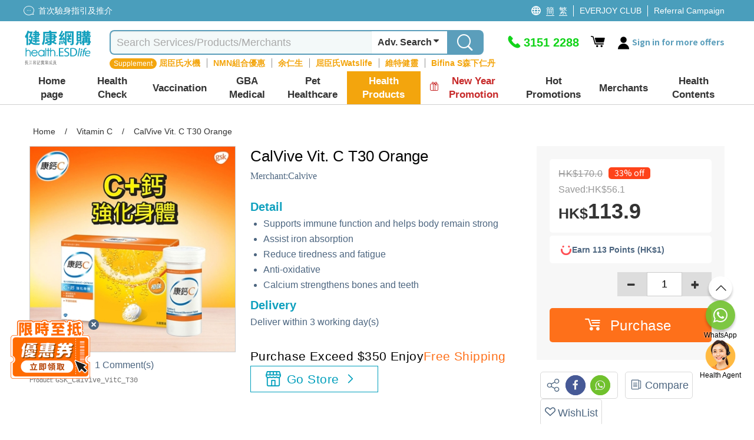

--- FILE ---
content_type: text/css; charset=UTF-8
request_url: https://health.esdlife.com/shop/css/-rimdt8byc2eihznm1vt4g.head.styles.css?v=V2R_kz3GnAzRjVEa8jh1KWqRjwQ
body_size: 42321
content:
.skeleton{overflow:hidden;position:relative;background:#ddd;background:linear-gradient(to right,#e6e6e6 8%,#d1d1d1 18%,#e6e6e6 33%) fixed;background-size:100vw 100%;animation:linearAnim 5s infinite linear}@keyframes linearAnim{0%{background-position:-100vw 0}100%{background-position:100vw 0}}
.compareTable #owl-buy-button .owl-stage-outer,.mainMenu .pulldown .cat,.mainMenu .pulldown .cat>ul li ul,.floating.mainHeader,.floating.mainHeader *,.productGrid .gridContainer .icon-heading,.productGrid .gridContainer .icon-heading .btn,.productGrid .gridContainer .icon-heading .name:before,.productGrid .gridContainer .heading-icon,.productGrid .gridContainer .heading-icon .btn,.productGrid .gridContainer .heading-icon .icon:after,.desktop .productGrid .item .image_container .comment,.desktop .homeBanner .controls .inside>*,.desktop .cssanimations body * :not(.checkbox),.desktop .cssanimations .animation,.desktop .productGrid .item .image_container .comment,.desktop .homeBanner .controls .inside>*,.tablet .cssanimations body * :not(.checkbox),.tablet .cssanimations .animation{-webkit-transition:all .3s cubic-bezier(.694,.0482,.335,1);-moz-transition:all .3s cubic-bezier(.694,.0482,.335,1);-ms-transition:all .3s cubic-bezier(.694,.0482,.335,1);-o-transition:all .3s cubic-bezier(.694,.0482,.335,1);transition:all .3s cubic-bezier(.694,.0482,.335,1);filter:Alpha(Opacity=100);opacity:100}span.irs *{-webkit-transition:none;-moz-transition:none;-ms-transition:none;-o-transition:none;transition:none}#snackbar{display:none;visibility:hidden;min-width:250px;background-color:#333;color:#fff;text-align:center;border-radius:2px;padding:16px;position:fixed;z-index:-9999;left:50%;bottom:30px;transform:translateX(-50%);opacity:.85}#snackbar.show{z-index:1000;display:block;visibility:visible;-webkit-animation:fadein .6s;animation:fadein .6s}#snackbar.show.quantity{width:80%}.desktop #snackbar.show.quantity>div{font-size:22px}.mobile #snackbar.show.quantity>div{font-size:18px}#snackbar.show.alert{bottom:50%;font-size:22px}.mobile #snackbar.show.alert{width:90%;font-size:20px}#snackbar.hide{-webkit-animation:fadeout 1s;animation:fadeout 1s}#snackbar .mfp-close{display:none;z-index:-999;visibility:hidden;font-size:16px;position:absolute;top:-7px;right:-12px}#snackbar .mfp-close.show{display:inline;visibility:visible;z-index:999}#snackbar-overlay{display:none}#snackbar-overlay.show{display:block;position:fixed;top:0;left:0;width:100%;height:100%;opacity:.7;background:#fff;z-index:999}.toast-warning{display:block;min-width:300px;background-color:#e16d29;color:#fff;text-align:center;border-radius:2px;padding:10px;position:absolute !important;z-index:101;transform:translateX(-50%);font-size:16px;top:auto;bottom:auto;left:auto;right:auto}.toast-warning.top{bottom:135%;left:50%}.prodetail .toast-warning.top{bottom:110%}.toast-warning.bottom{top:135%;left:50%}.toast-warning.left{top:-5px;right:0}.toast-warning.right{top:-5px;left:175%}.toast-warning:after{position:absolute;content:'';transform:rotate(45deg);background-color:#e16d29;border-width:5px;border-style:solid;top:auto;bottom:auto;left:auto;right:auto}.toast-warning.top:after{border-color:#e16d29 transparent transparent transparent;top:87%;left:48%}.toast-warning.bottom:after{border-color:transparent transparent #e16d29 transparent;top:-5px;left:48%}.toast-warning.left:after{border-width:10px;border-color:transparent transparent transparent #e16d29;top:26%;left:95%}.toast-warning.right:after{border-width:10px;border-color:transparent #e16d29 transparent transparent;top:26%;right:95%}.tltips{position:relative;display:inline-block;color:#006080}.tltips .tltips-content{visibility:hidden;background-color:#dcf0f4;color:#4d6782;text-align:center;padding:16px 0;border-radius:6px;z-index:1;opacity:0;transition:opacity .3s;width:250px;font-size:14px;position:absolute;left:-57px;top:30px;left:-56px}.tltips .tltips-content .tltips-hr{border-top:1px dotted #1ca5c3;background-color:#fff;padding:0;margin-top:12px;margin-bottom:12px}.tltips:hover .tltips-content,.tltips.open .tltips-content{visibility:visible;opacity:1}.tltips-right{top:-5px;left:125%}.tltips-right::after{content:"";position:absolute;top:50%;right:100%;margin-top:-5px;border-width:5px;border-style:solid;border-color:transparent #555 transparent transparent}.tltips-bottom{top:135%;left:50%;margin-left:-60px}.tltips-bottom::after{content:"";position:absolute;bottom:100%;left:50%;margin-left:-8px;border-width:8px;border-style:solid;border-color:transparent transparent #dcf0f4 transparent}.tltips-top{bottom:125%;left:50%;margin-left:-60px}.tltips-top::after{content:"";position:absolute;top:100%;left:50%;margin-left:-5px;border-width:5px;border-style:solid;border-color:#555 transparent transparent transparent}.tltips-left{top:-5px;bottom:auto;right:128%}.tltips-left::after{content:"";position:absolute;top:50%;left:100%;margin-top:-5px;border-width:5px;border-style:solid;border-color:transparent transparent transparent #555}@-webkit-keyframes fadein{from{bottom:0;opacity:0}to{opacity:1}}@keyframes fadein{from{bottom:0;opacity:0}to{opacity:1}}@-webkit-keyframes fadeout{from{opacity:1}to{bottom:0;opacity:0}}@keyframes fadeout{from{opacity:1}to{bottom:0;opacity:0}}.paging .pagination-container{font-family:'Noto Sans TC';font-weight:500;font-size:16px;text-align:center;margin:10px 0}.paging .pagination-container .pagination{display:flex;justify-content:center}.paging .pagination-container .pagination li a{display:inline-block;padding:unset;border-radius:50%;width:24px;height:24px;line-height:24px;margin:0 4px;background:#fff;color:#000}.paging .pagination-container .pagination li.active a{background:#0fa0bf;color:#fff}.paging .pagination-container .pagination .PagedList-skipToPrevious{order:-1}.paging .pagination-container .pagination .PagedList-skipToNext{order:99}.paging .pagination-container .pagination .PagedList-skipToNext a,.paging .pagination-container .pagination .PagedList-skipToPrevious a{border:1px solid #0fa0bf;color:#0fa0bf;font-size:14px}.paging .pagination-container .paging-button{background:#0fa0bf;color:#fff;padding:5px 10px;border:none;font-weight:300;height:30px}.paging .pagination-container .paging-button.disabled{background:#eee}.paging .pagination-container select{position:relative;width:50%;color:#666;margin:0 5px;text-align-last:center;font-weight:500;-webkit-appearance:none;-moz-appearance:none;appearance:none}.corporate_campaign .inside,.payment .member,.messageGrid .inside,.desktop footer .inside,.homeBanner .item>*,.homeBanner .controls>*,#homeBanner .owl-controls,.home.miniblock>*,.home.productGrid>*,.product_intro>*,.product_intro>*,.plan_suggestion>*,.desktop .main .inside,.promotionalOffer>.inside,.tabsinfo>.inside,.breadcrumb>.inside,.search>.inside,section.marginCenter>*{width:1180px;margin:0 auto;position:relative;clear:both}.tablet .corporate_campaign .inside,.tablet .reviewForm .inside,.tablet .payment .member,.tablet .messageGrid .inside,.tablet footer .inside,.tablet .homeBanner .item>*,.tablet .homeBanner .controls>*,.tablet #homeBanner .owl-controls,.tablet .home.miniblock>*,.tablet .productGrid>*,.tablet .product_intro>*,.tablet .promotionalOffer>.inside,.tablet .tabsinfo>.inside,.tablet .search>.inside,.tablet .breadcrumb .inside,.tablet .main .inside,.mobile .corporate_campaign .inside,.mobile .reviewForm .inside,.mobile .payment .member,.mobile .messageGrid .inside,.mobile footer .inside,.mobile .homeBanner .item>*,.mobile .homeBanner .controls>*,.mobile #homeBanner .owl-controls,.mobile .home.miniblock>*,.mobile .productGrid>*,.mobile .product_intro>*,.mobile .promotionalOffer>.inside,.mobile .tabsinfo>.inside,.mobile .search>.inside,.mobile .breadcrumb .inside,.mobile .main .inside{width:100%;margin:0 auto;position:relative;clear:both}.btn{border:2px solid #4d6680;color:#4d6680;background:none;font-size:14px;padding:3px 13px}.btn:active,.btn:focus,.btn:hover{background:none;border:2px solid #4d6680;border-color:#4d6680 !important}.static_more{text-align:center;padding-top:20px}.btnLight{background:#fdfdfd;border:2px solid #4d6680;padding:2px 10px;font-size:12px;color:#666;font-weight:400;border-radius:3px}.tablet .btn,.mobile .btn{display:block;border:2px solid #4d6680;color:#4d6680;background:#fff;font-size:14px;padding:8px 23px;display:block;text-align:center}.tablet .btn:active,.tablet .btn:focus,.tablet .btn:hover,.mobile .btn:active,.mobile .btn:focus,.mobile .btn:hover{background:#fff;border:2px solid #4d6680;border-color:#4d6680 !important}.buyBtn{position:relative;top:0;padding:7px 0 5px;font-size:24px !important;background:#fe701a !important;color:#fff !important;border:none !important;box-shadow:0 5px 0 0 #f8aa7b;margin:0 0 8px;text-align:center;width:100%}.blueBtn{position:relative;top:0;padding:5px;width:100%;font-size:20px !important;background:#0fa0be !important;color:#fff !important;border:none !important;box-shadow:0 5px 0 0 #4bb8ce;margin:0 0 8px;text-align:center;border-radius:5px}.buyBtn>span{vertical-align:inherit;line-height:27px}.purchaseContainer .buyBtn{margin-top:20px}.buyBtn .icon{font-size:28px;position:relative;top:1px;margin:0 8px 0 -10px}.mobile #homeTab .buyBtn .icon{font-size:22px;top:-2px}.mobile .buyBtn .icon{font-size:22px;top:0}.blueBtn:hover{text-decoration:none}.blueBtn:active{box-shadow:0 2px 0 0 #4bb8ce;top:2px}.breadcrumb{margin:25px auto;font-size:14px}.breadcrumb p>span{margin:0 6px}.breadcrumb .recently-view-history{float:right;text-decoration:underline}.breadcrumb .recently-view-history span{position:relative;top:2px}.mobile .breadcrumb{margin:8px 0 12px}.mobile .prodetail .breadcrumb .inside{text-align:left}.mobile .prodetail .breadcrumb span{top:0;margin:0}.mobile .breadcrumb span .icon-i-left-thin{top:2px;position:relative}.mobile .prodetail .breadcrumb span .icon-i-left-thin{top:2px;position:relative}.mobile .breadcrumb .inside{padding:0 16px;text-align:left;width:100%}.mobile .breadcrumb p a{font-size:12px;color:#0fa0be}.mobile .breadcrumb .recently-view-history{float:right;text-decoration:underline}.mobile .breadcrumb span{color:#707070;margin:0;font-size:16px;position:relative;top:2px}.arrowBox{position:relative;cursor:pointer;overflow:hidden}.arrowBox:before{content:"";color:#0fa0be;font-family:"esd-webfont" !important;position:absolute;top:6px;right:6px}.lt-ie9 .arrowBox:before,.lt-ie10 .arrowBox:before{display:none}.irs-line{border:none;background:#e3ebec;border-radius:10px}.irs-slider:active,.irs-slider:focus,.irs-slider:hover,.irs-slider{width:16px;height:16px;background:#f68e4f;border:none;box-shadow:none;top:30px}.irs-slider:active{top:32px}.irs-bar{background:#0fa0be;border-top:none;border-bottom:none}.switch-input{display:none}.switch-toggle{position:relative;padding:2px 4px;border:1px solid #f68e4f;text-align:center;padding-left:7px}.switch-label{position:relative;z-index:2;width:70px;font-size:14px;color:#f68e4f;margin-left:0 !important;text-align:center;cursor:pointer;line-height:1 !important}.eng.desktop .switch-label{width:110px}.switch-label-left{padding-right:6px}.switch-label-right{padding-left:6px}.switch-input:checked+.switch-label{font-weight:bold;color:#fff;-webkit-transition:.25s ease-out;-moz-transition:.25s ease-out;-o-transition:.25s ease-out;transition:.25s ease-out}.switch-input:checked+.switch-label-right~.switch-selection{left:80px}.eng.desktop .switch-input:checked+.switch-label-right~.switch-selection{left:120px}.switch-selection{display:block;position:absolute;z-index:1;top:0;left:0;width:80px;height:21px;background:#f68e4f;-webkit-transition:left .25s ease-out;-moz-transition:left .25s ease-out;-o-transition:left .25s ease-out;transition:left .25s ease-out}.eng.desktop .switch-selection{width:120px}.mobile .switch-toggle,.tablet .switch-toggle{display:block}.mobile .switch-label,.tablet .switch-label{width:45%;font-size:16px}.mobile .switch-selection,.tablet .switch-selection{width:50%;height:27px}.mobile .switch-label-left,.tablet .switch-label-left{padding-right:20px}.eng.mobile .switch-label-left,.tablet .switch-label-left{padding-right:8px}.mobile .switch-label-right,.tablet .switch-label-right{padding-left:20px}.eng.mobile .switch-label-right,.tablet .switch-label-right{padding-left:8px}.mobile .switch-input:checked+.switch-label-right~.switch-selection,.tablet .switch-input:checked+.switch-label-right~.switch-selection{left:auto;right:0}.option-item-ven.common{display:block}.option-item-ven.common.hide{display:none}.revampMsgBox{width:100%}.revampMsgBox>*{width:100%;height:auto}.popup2{position:relative;max-width:680px;background-color:transparent;margin:30px auto 0}.popup2 .mfp-close{top:-10px;right:0;font-size:38px;line-height:62px;width:50px;height:50px;border-radius:100%;color:#fff;background-color:#383838}.popup2.tpf-promtion .mfp-close{top:-20px;right:-20px;font-size:38px;line-height:62px;width:50px;height:50px;border-radius:100%;color:#fff;background-color:#383838}.bottom-banner.tpf-promtion{display:none}.tablet .bottom-banner.tpf-promtion,.mobile .bottom-banner.tpf-promtion{display:flex;align-items:stretch;margin:0;right:0;left:0;z-index:1;box-shadow:1px -2px 13px #ddd;width:100%}.mobile .bottom-banner.tpf-promtion img,.tablet .bottom-banner.tpf-promtion img{width:100%;height:auto;vertical-align:bottom}.mobile .bottom-banner div,.tablet .bottom-banner div{flex-grow:1}.mfp-iframe-holder .mfp-content .mfp-iframe-scaler .mfp-close{top:-31px;right:-26px;font-size:38px;line-height:62px;width:50px;height:50px;border-radius:100%;z-index:1;cursor:pointer}.tabsinfo #tabContainer{border:1px solid #ddf0f4;border-width:1px 0;padding:50px 0;margin:0 0 50px}.tabsinfo #tabContainer>ul.tabs li,.tabsinfo #tabContainer>ul.tabs li a,.tabsinfo #tabContainer>ul.tabs li h3{width:245px;height:70px;text-align:center;vertical-align:middle;display:table-cell;background:#ddf0f4;font-size:18px;color:#4d6680}.tabsinfo #tabContainer>ul.tabs li.r-tabs-state-active a,.tabsinfo #tabContainer>ul.tabs li.r-tabs-state-active a h3{background:#fff;position:relative;color:#0fa0be}.tabsinfo #tabContainer>ul.tabs li.r-tabs-state-active a:before{content:'';display:block;position:absolute;width:100%;height:5px;background:#f8aa7b;top:-5px}.tabsinfo .itemNumberBadges{border:2px dotted #4d6680;color:#4d6680;padding:8px;border-radius:20px;font-size:13px}.tabsinfo .commentNumberBadges,.tabsinfo .itemsNumberBadges{color:#4d6680;font-size:13px;padding:0 0 0 7px;position:relative;top:-3px;text-align:center;width:31px;display:inline-block}.tabsinfo .commentNumberBadges:before,.tabsinfo .itemsNumberBadges:before{font-family:"esd-webfont" !important;font-style:normal !important;font-weight:normal !important;font-variant:normal !important;text-transform:none !important;speak:none;line-height:1;-webkit-font-smoothing:antialiased;position:absolute;font-size:33px}.tabsinfo .commentNumberBadges:before{content:"";left:2px;top:-6px}.tabsinfo .itemsNumberBadges:before{content:"7";left:0;top:-10px;font-size:38px}.itemTableContainer .row{display:table;font-size:14px;padding:15px 15px 0;width:100%;color:#707070}.itemTableContainer .row:hover{background:#f2f8f9}.itemTableContainer .row+.row{border:1px solid #ddf0f4;border-width:1px 0 0}.itemTableContainer .row .col{display:table-cell;font-size:16px}.itemTableContainer .row .col1{width:20%;vertical-align:top;font-weight:700}.itemTableContainer .row .col1 a{text-decoration:underline}.itemTableContainer .row .col li{list-style:disc;float:left;width:30%;margin:0 8px 13px}.itemTableContainer .row .col li a{text-decoration:underline}.shopMapContainer{position:relative;height:auto}.shopMapContainer .mapContainer{float:right}.shopMapContainer .mapsSelector{position:relative;float:left}.mobile .shopMapContainer .mapsSelector{padding:0 15px}.commentsContainer>h1 a,.commentsContainer>h2 a,.commentsContainer>h3 a,.commentsContainer>h6 a,.shopMapContainer .mapsSelector>h1,.shopMapContainer .mapsSelector>h2,.shopMapContainer .mapsSelector>h3,.shopMapContainer .mapsSelector>h6{font-size:24px;color:#0fa0be;margin:10px 0}.shopMapContainer .mapsSelector h1 span,.shopMapContainer .mapsSelector h2 span,.shopMapContainer .mapsSelector h3 span,.shopMapContainer .mapsSelector h6 span{font-size:16px;color:#707070}.shopMapContainer .mapsSelector .logo{position:absolute;top:0;right:0;height:70px}.shopMapContainer .mapsSelector li a{font-size:16px;padding:10px 10px;color:#4d6680;float:left;border:1px solid #dbe0e5;margin:2px}.shopMapContainer .mapsSelector li .highLight{border:1px solid #4d6680;background:#e0eff3}.shopMapContainer .result{margin:13px auto}.shopMapContainer .result p.phonenumber,.shopMapContainer .result p.openinghours,.shopMapContainer .result p.address{color:#505050;font-size:16px;margin:0!important;float:none}.shopMapContainer .result p.address{width:100%}.mobile .shopMapContainer .result p.address,.tablet .shopMapContainer .result p.address{width:100%}.shopMapContainer .result h1,.shopMapContainer .result h2,.shopMapContainer .result h3,.shopMapContainer .result h6{font-size:14px;font-weight:700;color:#4d6680}.shopMapContainer .result .districtBlock{border:1px solid #dadada;box-sizing:border-box;margin-bottom:10px;display:flex;flex-direction:row;flex-wrap:wrap;align-items:center}.shopMapContainer iframe{border:0;width:100%;margin:10px 10px 0 10px;height:200px}.shopMapContainer .result .districtBlockColumn{width:calc(50% - 30px);background:none;display:flex;align-items:center;flex-direction:row;flex-wrap:wrap;margin:15px}.mobile .shopMapContainer .result .districtBlockColumn{width:100%}.mobile .shopMapContainer .result .displayMapbtn{margin-top:15px}.shopMapContainer .result .displayMapbtn{background:none;border:0;cursor:pointer}.shopMapContainer .result .displayMapbtn .icon-location-pin-mark{margin:0;height:20px;top:3px}.shopMapContainer .result .displayMapbtn .displayMapText{font-size:16px;color:#0fa0be;text-decoration:underline;align-self:flex-end}.tabsinfo .shopMapContainer .mapsSelector{width:100%}.shopMapContainer .mapsSelector{width:100%}.tabsinfo .shopMapContainer .mapContainer{width:50%;height:470px}.premiumShowcases .premiumList{float:left;margin:0 6% 0 0}.premiumShowcases .premiumList ul li a{width:270px;height:100px;font-size:18px;color:#0fa0be;background:#f2f8f9;display:table-cell;vertical-align:middle;text-align:center;position:relative;cursor:pointer}.premiumShowcases .premiumList ul li a span{font-size:15px;color:#707070;display:block}.premiumShowcases .premiumList ul li a:hover{background:#dfedf1}.premiumShowcases .premiumList ul li.active a,.premiumShowcases .premiumList ul li a:focus{background:#82b7c4;font-size:18px;color:#fff}.premiumShowcases .premiumList ul li.active a:before,.premiumShowcases .premiumList ul li a:focus:before{content:"";font-family:"esd-webfont" !important;font-style:normal !important;font-weight:normal !important;font-variant:normal !important;text-transform:none !important;speak:none;line-height:1;-webkit-font-smoothing:antialiased;position:absolute;font-size:33px;right:2px;top:31%}.premiumShowcases .premiumList ul li.active a span,.premiumShowcases .premiumList ul li a:focus span{font-size:15px;color:#000;display:block}.premiumShowcases .premiumPreview .name{font-size:16px;color:#707070;margin:10px 0;height:30px}.premiumShowcases .premiumPreview>ul li.premiumGift{float:left;width:299px;height:255px;position:relative;margin-bottom:20px}.premiumShowcases .premiumPreview>ul li.orSplit{display:block;background:#0fa0be;float:left;margin:0 1.4%;border-radius:55%;width:31px;color:#fff;height:31px;text-align:center;box-sizing:border-box;padding:6px;position:relative;top:129px}.premiumShowcases .premiumPreview>ul li img{border:1px solid #f2f8f9;max-width:299px;max-height:205px}.premiumShowcases .premiumPreview .notice{color:#0fa0be;font-size:24px}.commentsContainer>h1,.commentsContainer>h3,.commentsContainer>h6,.commentsContainer #reviewsList>h3,.commentsContainer #reviewsList>h6{font-size:24px;color:#707070}.commentsContainer>h1 a,.commentsContainer>h3 a,.commentsContainer>h6 a{font-size:20px}.commentsContainer>h1 span,.commentsContainer>h3 span,.commentsContainer>h6 span{font-size:14px;margin:0 0 0 10px}.commentsContainer .summaryContainer{border:1px solid #4d6680;padding:25px 0 23px;margin:10px 0 20px}.commentsContainer .summaryContainer .summary{float:left;margin:0 3.1%;text-align:center}.commentsContainer .summaryContainer .summary h1,.commentsContainer .summaryContainer .summary h3,.commentsContainer .summaryContainer .summary h6{color:#707070;font-size:14px}.commentsContainer .summaryContainer .totalScore h1 span,.commentsContainer .summaryContainer .totalScore h3 span,.commentsContainer .summaryContainer .totalScore h6 span{color:#707070;font-size:14px;display:block;font-family:'Helvetica Neue',Helvetica,Arial,STHeiti,'Microsoft JhengHei'}.commentsContainer .summaryContainer .totalScore h1,.commentsContainer .summaryContainer .totalScore h3,.commentsContainer .summaryContainer .totalScore h6,.commentsContainer .summaryContainer .summary p{font-size:36px;color:#0fa0be;font-family:Montserrat,sans-serif;font-weight:400}.commentsContainer .commentsInsideContainer{border:1px solid #b8c2cc;border-width:1px 0 0 0;padding:15px}.commentsContainer .commentsInsideContainer .heading h1,.commentsContainer .commentsInsideContainer .heading h3,.commentsContainer .commentsInsideContainer .heading h6{font-size:18px;font-weight:700;color:#4d6680;float:left}.commentsContainer .commentsInsideContainer .username,.commentsContainer .commentsInsideContainer .screeningDate,.commentsContainer .commentsInsideContainer .commentDate{float:right;margin:0 0 0 25px}.commentsContainer .commentsInsideContainer .username{color:#4d6680;position:relative}.commentsContainer .commentsInsideContainer .username .icon{font-size:18px;position:absolute;left:-20px;top:-1px}.commentsContainer .commentsInsideContainer .heading{border:1px solid #dbe0e6;border-width:0 0 1px 0;padding:0 0 10px}.commentsContainer .commentsInsideContainer .heading .inside{padding:25px}.commentsInsideContainer .summary{float:left;margin:20px 25px 10px}.commentsInsideContainer .summary.totalScore p,.commentsInsideContainer .summary h1,.commentsInsideContainer .summary h3,.commentsInsideContainer .summary h6{font-size:14px;color:#707070;float:left}.commentsInsideContainer .summary.totalScore h1,.commentsInsideContainer .summary.totalScore h3,.commentsInsideContainer .summary.totalScore h6,.commentsInsideContainer .summary p{color:#0fa0be;font-family:Montserrat,sans-serif;font-weight:400;float:left;font-size:18px;margin:0 0 0 7px;position:relative;top:-5px}.commentsInsideContainer .summary.totalScore{float:right}.commentsContainer .summaryContainer .totalScore{float:right}.commentsInsideContainer .product{font-size:14px;color:#707070}.commentsInsideContainer .product>a{color:#0fa0be}.commentsInsideContainer .commentTitle>h6{font-size:20px;color:#707070;font-weight:bold}.commentsInsideContainer .commentText>p,.commentsInsideContainer .submitDate>p{font-size:14px;color:#707070}.commentsInsideContainer .customerInfo{float:left;width:100px}.commentsInsideContainer .customerInfo .customerName{text-align:center}.commentsInsideContainer .commentDetail{float:left;padding-left:20px;width:calc(100% - 150px)}.tabsinfo .tAndC{padding:32px;font-size:16px;line-height:26px;text-align:justify}.tabsinfo .tAndC h1,.tabsinfo .tAndC h3,.tabsinfo .tAndC h6{font-weight:500;margin:0 0 10px 0;font-size:24px}.tabsinfo .tAndC ul li{margin:0 0 0 22px;list-style:disc}.tabsinfo .tAndC ol li{margin:0 0 0 22px;list-style:decimal}.tabsinfo .tAndC table,.tabsinfo .tAndC tr,.tabsinfo .tAndC td{border:1px solid;padding:3px;word-break:break-word;text-align:left}.tablet .tabsinfo .tAndC,.mobile .tabsinfo .tAndC{padding:16px 8%}.plan_suggestion .gridContainer .heading{margin:16px 0 5px}.plan_suggestion .gridContainer .heading .name{color:#0fa0be;font-size:24px}.plan_suggestion .gridContainer .planName .icon{display:none}.tablet .tabsinfo #tabContainer,.mobile .tabsinfo #tabContainer{border:1px solid #98aabd;border-width:1px 0 0;padding:0;margin:0;width:100%;overflow:hidden}.tablet .tabsinfo>.inside,.mobile .tabsinfo>.inside{padding:0}.tablet .tabsinfo #tabContainer>ul.tabs li,.tablet .tabsinfo #tabContainer>ul.tabs li a{background:#fff}.tablet .tabsinfo #tabContainer>ul.tabs li.r-tabs-state-active a{background:#f2f8f9}.tablet .tabsinfo #tabContainer>ul.tabs li.r-tabs-state-active a:before{left:0}.tablet .tabsinfo a.r-tabs-anchor,.mobile .tabsinfo a.r-tabs-anchor{display:block;width:100%;padding:16px 16px;font-size:17px;border:1px solid #98aabd;border-width:0 0 1px;color:#0fa0be}.tablet .tabsinfo a.r-tabs-anchor-toggle,.mobile .tabsinfo a.r-tabs-anchor-toggle{width:100%;padding:11px 16px;font-size:16px;background-color:#f3f9fb;border:1px solid #c3e0e9;border-width:1px 0 1px;color:#0fa0be;display:flex;justify-content:space-between;align-items:center}.tablet .tabsinfo a.r-tabs-anchor-toggle .r-tabs-toggle,.mobile .tabsinfo a.r-tabs-anchor-toggle .r-tabs-toggle{background:#0fa0bf;color:#fff;padding:4px 15px}.tablet .tabsinfo .r-tabs-state-active a.r-tabs-anchor-toggle .r-tabs-toggle,.mobile .tabsinfo .r-tabs-state-active a.r-tabs-anchor-toggle .r-tabs-toggle{background:#ccc}.tablet .tabsinfo a.r-tabs-anchor-toggle .r-tabs-toggle i,.mobile .tabsinfo a.r-tabs-anchor-toggle .r-tabs-toggle i{position:relative;top:3px;left:4px}.tablet .tabsinfo a.r-tabs-anchor h2,.mobile .tabsinfo a.r-tabs-anchor h2,.tablet .tabsinfo a.r-tabs-anchor h3,.mobile .tabsinfo a.r-tabs-anchor h3,.tablet .tabsinfo a.r-tabs-anchor-toggle h3,.mobile .tabsinfo a.r-tabs-anchor-toggle h3{margin:0}.tablet .tabsinfo .r-tabs-state-active a.r-tabs-anchor,.mobile .tabsinfo .r-tabs-state-active a.r-tabs-anchor{display:block;width:100%;padding:16px 16px;font-size:17px;border:1px solid #98aabd;border-width:0 0 0;color:#0fa0be}.tablet .prodetail .tabsinfo a.r-tabs-anchor,.mobile .prodetail .tabsinfo a.r-tabs-anchor{background-color:#f3f9fb;font-size:16px;color:#0fa0bf;border:1px solid #c3e0e9;border-width:0 0 1px}.tablet .prodetail .tabsinfo #tabContainer,.mobile .prodetail .tabsinfo #tabContainer{border:1px solid #c3e0e9;border-width:0 0 1px}.tablet .prodetail div.r-tabs-panel,.mobile .prodetail div.r-tabs-panel{border:1px solid #c3e0e9;border-width:0 0 1px;background-color:#fff}.mobile .tabsinfo .r-tabs-panel-peek,.tablet .tabsinfo .r-tabs-panel-peek{overflow:hidden;background:#fff;opacity:.3;transition:opacity .3s}.mobile .tabsinfo .r-tabs-state-active.r-tabs-panel-peek,.tablet .tabsinfo .r-tabs-state-active.r-tabs-panel-peek{opacity:1}.mobile .tabsinfo .r-tabs-state-active.r-tabs-panel-peek img,.tablet .tabsinfo .r-tabs-state-active.r-tabs-panel-peek img{max-width:100%;height:auto}.mobile .tabsinfo .r-tabs-fade,.tablet .tabsinfo .r-tabs-fade{position:relative;background:rgba(255,255,255,.85);border:1px solid #c3e0e9;border-width:0 0 1px;display:block}.r-tabs-fade,.mobile .tabsinfo .r-tabs-state-active.r-tabs-fade,.tablet .tabsinfo .r-tabs-state-active.r-tabs-fade{display:none}.tablet .tabsinfo .r-tabs-accordion-title a.r-tabs-anchor:before,.mobile .tabsinfo .r-tabs-accordion-title a.r-tabs-anchor:before{content:"";font-family:"esd-webfont" !important;font-style:normal !important;font-weight:normal !important;font-variant:normal !important;text-transform:none !important;speak:none;line-height:1;-webkit-font-smoothing:antialiased;position:absolute;right:16px;font-size:23px}.tablet .tabsinfo .r-tabs-state-active a.r-tabs-anchor:before,.mobile .tabsinfo .r-tabs-state-active a.r-tabs-anchor:before{content:""}.mobile .itemTableContainer .row{display:table;font-size:14px;padding:15px 15px 0;width:100%;color:#707070}.mobile .itemTableContainer .row:hover{background:#f2f8f9}.mobile .itemTableContainer .row+.row{border:1px solid #dbe0e6;border-width:1px 0 0}.mobile .itemTableContainer .row .col{display:block}.mobile .itemTableContainer .row .col1{width:100%;vertical-align:top;display:block;margin:-8px 0 10px;font-weight:700;color:#505050;font-size:16px}.mobile .itemTableContainer .row .col li{list-style:disc;float:none;width:100%;margin:0 0 5px 19px}.tablet div.r-tabs-panel,.mobile div.r-tabs-panel{padding:0;background:#f2f8f9;border:1px solid #98aabd;border-width:0 0 1px}.mobile .shopMapContainer{position:relative;height:auto}.mobile .tabsinfo .shopMapContainer .mapsSelector{width:100%}.shopMapContainer .mapsSelector h1 span,.shopMapContainer .mapsSelector h6 span,.mobile .shopMapContainer .mapsSelector>h1,.mobile .shopMapContainer .mapsSelector>h6{font-size:16px;padding:0 16px}.mobile .shopMapContainer .result{width:100%;margin:0;background:#fff}.tablet .tabsinfo .shopMapContainer .mapsSelector{width:100%;padding:6px 16px}.tablet .shopMapContainer .result{background:#f2f8f9;width:100%;padding:30px;margin:13px auto}.tablet .shopMapContainer .address span,.mobile .shopMapContainer .address span{font-size:19px}.mobile .shopMapContainer .result p{font-size:15px}.tablet .premiumShowcases .premiumPreview .notice,.mobile .premiumShowcases .premiumPreview .notice{top:11px;position:relative;text-align:center}.tablet .premiumShowcases .premiumPreview li.premiumGift,.mobile .premiumShowcases .premiumPreview li.premiumGift,.tablet .premiumShowcases .premiumPreview,.mobile .premiumShowcases .premiumPreview{float:none;width:100%;height:initial;margin:0 0 45px}.mobile .productGrid .item .freegift .icon .mobile .freeGiftCorner icon{font-size:30px;text-align:center;margin:0 -5px -6px}.tablet .premiumShowcases .premiumPreview li.premiumGift .freeGiftCorner,.mobile .premiumShowcases .premiumPreview li.premiumGift .freeGiftCorner{display:none}.tablet .premiumPreview ul li a,.mobile .premiumPreview ul li a{position:relative;display:block;max-width:500px;margin:1px auto 0}.tablet .premiumPreview ul li a .freeGiftCorner,.mobile .premiumPreview ul li a .freeGiftCorner{top:initial;right:initial;bottom:5px;background:#000;background:rgba(0,0,0,.5);font-size:11px;padding:4px 13px}.tablet .premiumPreview ul li a .freeGiftCorner .icon,.mobile .premiumPreview ul li a .freeGiftCorner .icon{font-size:22px}.mobile .premiumShowcases .premiumPreview>ul li img,.tablet .premiumShowcases .premiumPreview>ul li img{max-width:299px;max-height:206px;margin:0 auto;display:block}.mobile .premiumShowcases .premiumPreview>ul li.orSplit,.tablet .premiumShowcases .premiumPreview>ul li.orSplit{display:none}.tablet .premiumShowcases .premiumPreview .name,.mobile .premiumShowcases .premiumPreview .name{font-size:14px;color:#707070;margin:10px 0;padding:0 16px}.tablet .summaryContainer .btn,.mobile .summaryContainer .btn{font-weight:700;margin:8px auto;width:50%}.tablet .commentsContainer>h1,.tablet .commentsContainer>h6,.mobile .commentsContainer>h1,.mobile .commentsContainer>h6{font-size:14px;color:#707070;text-align:center}.tablet .commentsContainer>h1:before,.tablet .commentsContainer>h6:before,.mobile .commentsContainer>h1:before,.mobile .commentsContainer>h6:before{content:"";font-family:"esd-webfont" !important;font-style:normal !important;font-weight:normal !important;font-variant:normal !important;text-transform:none !important;speak:none;line-height:1;-webkit-font-smoothing:antialiased;-moz-osx-font-smoothing:grayscale;font-size:31px;position:relative;top:7px;margin:0 10px;left:3px;color:#0fa0be}.tablet .commentsContainer .commentsInsideContainer .totalScore,.tablet .commentsContainer .summaryContainer,.mobile .commentsContainer .commentsInsideContainer .totalScore,.mobile .commentsContainer .summaryContainer{border:none;padding:15px;margin:0 auto;width:87%}.tablet .commentsContainer>h1 a,.tablet .commentsContainer>h6 a,.mobile .commentsContainer>h1 a,.mobile .commentsContainer>h6 a{font-size:14px}.tablet .commentsContainer>h1 span,.tablet .commentsContainer>h6 span,.mobile .commentsContainer>h1 span,.mobile .commentsContainer>h6 span{display:none}.tablet .commentsContainer .summary,.mobile .commentsContainer .summary{display:block;float:none;clear:both;width:100%}.tablet .commentsContainer .summary>*,.mobile .commentsContainer .summary>*{float:left}.tablet .commentsContainer .summary h1:after,.tablet .commentsContainer .summary h6:after,.mobile .commentsContainer .summary h1:after,.mobile .commentsContainer .summary h6:after{content:'';display:block;border:1px solid #98aabd;border-width:1px 0 0 0;position:relative;top:-8px;width:97%;left:0;float:left}.tablet .commentsContainer .summary h1,.tablet .commentsContainer .summary h6,.mobile .commentsContainer .summary h1,.mobile .commentsContainer .summary h6{width:82%;text-align:left}.tablet .commentsContainer .summary h1 span,.tablet .commentsContainer .summary h6 span,.mobile .commentsContainer .summary h1 span,.mobile .commentsContainer .summary h6 span{position:relative;z-index:1;background:#f2f8f9;padding:0 4px 0 0}.tablet .commentsContainer .summary p,.mobile .commentsContainer .summary p{font-size:18px;position:relative;top:-6px;width:20px}.tablet .commentsContainer .summary.totalScore h1,.tablet .commentsContainer .summary.totalScore h6,.mobile .commentsContainer .summary.totalScore h1,.mobile .commentsContainer .summary.totalScore h6{text-align:center;width:91%}.tablet .commentsContainer .summary.totalScore h1:after,.tablet .commentsContainer .summary.totalScore h6:after,.mobile .commentsContainer .summary.totalScore h1:after,.mobile .commentsContainer .summary.totalScore h6:after{display:none}.tablet .commentsContainer .summary.totalScore .stars_container,.mobile .commentsContainer .summary.totalScore .stars_container{width:88%;float:none}.tablet .commentsContainer .commentsInsideContainer,.mobile .commentsContainer .commentsInsideContainer{border:1px solid #b8c2cc;border-width:1px 0 0 0;margin:0;padding:10px}.tablet .commentsInsideContainer .summary,.mobile .commentsInsideContainer .summary{float:none;width:66%;margin:0 auto;display:block;padding:0 0 0 20px}.tablet .commentsContainer .commentsInsideContainer .heading h1,.tablet .commentsContainer .commentsInsideContainer .heading h6,.mobile .commentsContainer .commentsInsideContainer .heading h1,.mobile .commentsContainer .commentsInsideContainer .heading h6{font-size:18px;font-weight:700;color:#4d6680;float:none}.tablet .commentsContainer .commentsInsideContainer .username,.tablet .commentsContainer .commentsInsideContainer .screeningDate,.tablet .commentsContainer .commentsInsideContainer .commentDate,.mobile .commentsContainer .commentsInsideContainer .username,.mobile .commentsContainer .commentsInsideContainer .screeningDate,.mobile .commentsContainer .commentsInsideContainer .commentDate{float:none;margin:5px 0;display:block;text-align:left}.tablet .commentsContainer .commentsInsideContainer .username,.mobile .commentsContainer .commentsInsideContainer .username{color:#4d6680;position:relative;left:22px}.tablet .commentsContainer .commentsInsideContainer .username .icon,.mobile .commentsContainer .commentsInsideContainer .username .icon{font-size:18px;position:absolute;left:-20px;top:-1px}.tablet .commentsContainer .commentsInsideContainer .heading,.mobile .commentsContainer .commentsInsideContainer .heading{border:0;border-width:0 0 1px 0;padding:0;margin:0 0 16px}.tablet .commentsContainer .commentsInsideContainer .heading .inside,.mobile .commentsContainer .commentsInsideContainer .heading .inside{padding:16px 16px 0}.tablet .commentsContainer .commentsInsideContainer .summary h1,.tablet .commentsContainer .commentsInsideContainer .summary h6,.mobile .commentsContainer .commentsInsideContainer .summary h1,.mobile .commentsContainer .commentsInsideContainer .summary h6{width:82%}.tablet .commentsContainer .commentsInsideContainer .totalScore h1,.tablet .commentsContainer .commentsInsideContainer .totalScore h6,.mobile .commentsContainer .commentsInsideContainer .totalScore h1,.mobile .commentsContainer .commentsInsideContainer .totalScore h6{width:100%;margin:0}.tablet .commentsContainer .commentsInsideContainer .totalScore p,.mobile .commentsContainer .commentsInsideContainer .totalScore p{float:none;margin:0;width:auto;text-align:center}.tablet .commentsContainer .commentsInsideContainer .customerInfo,.mobile .commentsContainer .commentsInsideContainer .customerInfo{width:80px}.tablet .commentsContainer .commentsInsideContainer .commentDetail,.mobile .commentsContainer .commentsInsideContainer .commentDetail{width:calc(100% - 90px)}.tablet .commentsContainer .commentsInsideContainer .rating,.mobile .commentsContainer .commentsInsideContainer .rating{top:0}.morePlan .backToTop{font-size:50px;display:block;color:#3fb3cb;margin-top:50px}.mobile .morePlan{margin-top:20px}.num{position:absolute;z-index:1;padding:10px;background:rgba(0,0,0,.7);color:#fff}.mobile .num{top:0}.bar-notification{display:none;right:0;position:relative;top:17%;width:100%;z-index:100}.checkout .bar-notification{top:15%}.bar-notification.success{background:none repeat scroll 0 0 #91bd09;border-bottom:3px solid #fff !important;color:#fff;margin:0 0 10px}.bar-notification.error{background:none repeat scroll 0 0 #c00;border-bottom:3px solid #fff !important;color:#fff;margin:0 0 10px}.bar-notification .close{width:20px;height:20px;float:right;margin:0;cursor:pointer;font-size:20px}.bar-notification p.content{padding:12px 5px 0 5px;margin:10px 0;width:225px;text-align:center;font-weight:bold}.bar-notification p.content a{text-decoration:underline;color:#fff}.bar-notification p.content a:hover{text-decoration:none;color:#fff}.quota-info{width:100%;font-size:16px;float:left;margin-bottom:20px}.mobile .quota-info{display:none}.m-quota-wrap .quota-info{filter:Alpha(Opacity=1);opacity:1;display:block;float:initial;margin:0 auto;width:161px;padding:0 10px}.quota-info>*{margin-right:8px;float:left}.m-quota-wrap .quota-info>*{float:initial}.quota-info .pq-text{text-align:left;color:#f68e4f;padding:5px 0}.checkout2 .quota-info{margin:0 6%;width:auto}.checkout2 .quota-info .pq-text{padding:8px 0}.m-quota-wrap .quota-info .pq-text{text-align:center;padding:0}.quota-info .pq-func-box{background-color:#f0f0f0}.quota-info .pq-func-box .icon{margin:6px 4px 4px 8px;top:7px !important;font-size:16px;position:relative;cursor:pointer}.quota-info .pq-func-box input[type="text"]{box-shadow:none;font-size:12px;border:1px solid #f68e4f;min-height:32px;border-radius:0}.m-quota-wrap .quota-info .pq-func-box input[type="text"]{font-size:16px}.quota-info .pq-func-box .icon.icon-plus-1{right:5px}.TrackingPromo-Wrapper{position:fixed;bottom:20px;left:-20px;z-index:48}.TrackingPromo-Wrapper .close{position:absolute;top:23px;right:42px;cursor:pointer;font-size:24px;color:#6a6a6a}.TrackingPromo-Wrapper .button{position:relative;display:block;bottom:60px;margin-left:auto;margin-right:auto;animation:tpfloat 3s ease-in-out infinite;cursor:pointer}@keyframes tpfloat{0%{transform:translatey(0)}50%{transform:translatey(-10px)}100%{transform:translatey(0)}}.TrackingPromo-Overlay{position:fixed;top:100%;left:0;width:100%;height:100%;background:rgba(255,255,255,.8);z-index:49;display:block;transition:all 2s}.TrackingPromo-Overlay.active{display:block;top:0}.TrackingPromo-Overlay .contentBox{position:relative;top:50%;margin:-244px auto 0 auto;text-align:center;color:#616767;width:568px;height:488px}.mobile .TrackingPromo-Overlay .contentBox{width:100%;height:initial;top:initial;position:absolute;bottom:67px}.mobile .TrackingPromo-Overlay .inputWrap{height:0;padding-top:120%}.mobile .TrackingPromo-Overlay .successWrap{height:0;padding-top:89%}.TrackingPromo-Overlay .inputWrap,.TrackingPromo-Overlay .successWrap{background-repeat:no-repeat;height:100%;width:100%;background-position:center;background-size:cover}.TrackingPromo-Overlay .btnClose{position:absolute;right:10px;top:10px;font-size:40px;cursor:pointer}.TrackingPromo-Overlay .inputContainer{position:relative;top:265px;width:100%}.mobile .TrackingPromo-Overlay .inputContainer{position:absolute;top:51%}.TrackingPromo-Overlay .title1{font-size:23px;font-weight:bold;margin-top:-20px;color:#0fa0c4;letter-spacing:1px}.TrackingPromo-Overlay .title1 .icon{position:relative;width:75px;top:16px}.TrackingPromo-Overlay .title2,.TrackingPromo-Overlay .title3{color:#ed5146;font-size:36px;font-weight:bold;margin:10px 0 10px 0}.mobile .TrackingPromo-Overlay .title3{margin:0 0 15px 0}.TrackingPromo-Overlay #tpEmailAddress{border:2px solid #6b6437;border-radius:0;height:42px;max-width:285px;font-size:16px;padding:10px 11px;text-align:center;-moz-box-shadow:4px 4px 0 0 #ffc740;-webkit-box-shadow:4px 4px 0 0 #ffc740;box-shadow:4px 4px 0 0 #ffc740}.mobile .TrackingPromo-Overlay #tpEmailAddress{width:68%}.TrackingPromo-Overlay .tncRow{margin:40px 0 15px 0}.mobile .TrackingPromo-Overlay .tncRow{margin:19px 0 15px 0;padding-left:3%}.TrackingPromo-Overlay .checkbox{font-size:16px;line-height:16px;text-align:center;width:17px;height:17px;border-radius:1px;background-color:#fff;overflow:hidden;display:inline-block;margin-bottom:-3px;margin-right:10px;border:1px solid;cursor:pointer}.mobile .TrackingPromo-Overlay .checkbox{margin-bottom:19px;margin-right:5px}.TrackingPromo-Overlay .checkbox .icon{display:none}.TrackingPromo-Overlay .checkbox.checked .icon{display:block}.TrackingPromo-Overlay .tncText{font-size:16px;display:inline-block;text-align:left;font-weight:bold;cursor:pointer}.mobile .TrackingPromo-Overlay .tncText{width:70%}.TrackingPromo-Overlay .btnGet{display:inline-block;cursor:pointer}.TrackingPromo-Overlay .btnGet img{display:inline-block}.mobile .TrackingPromo-Overlay .btnGet img{width:95%}.TrackingPromo-Overlay .btnGet i:before{top:2px;font-size:33px;position:absolute}.TrackingPromo-Overlay .remarkRow,.TrackingPromo-Overlay .remarkRow2{margin:3px 0 10px;font-size:16px}.mobile .TrackingPromo-Overlay .remarkRow{font-weight:bold;font-size:13px}.mobile .TrackingPromo-Overlay .remarkRow2{font-weight:bold;font-size:16px}.mobile .TrackingPromo-Overlay .successWrap{height:0;padding-top:89%}.TrackingPromo-Overlay .successContainer{position:relative;top:120px;width:100%}.mobile .TrackingPromo-Overlay .successContainer{position:absolute;top:17%}.TrackingPromo-Overlay #tpDiscountCode{border:2px solid #6b6437;border-radius:0;-moz-box-shadow:4px 4px 0 0 #ffc740;-webkit-box-shadow:4px 4px 0 0 #ffc740;box-shadow:4px 4px 0 0 #ffc740;height:54px;width:235px;position:relative;top:-2px;color:#ed5146;font-size:30px;font-weight:bold;text-align:center}.mobile .TrackingPromo-Overlay #tpDiscountCode{width:61%;height:50px}.TrackingPromo-Overlay .btnCopy{display:inline-block;background:#ed5146;color:#fff;width:95px;line-height:54px;font-size:16px;cursor:pointer;-moz-box-shadow:4px 4px 0 0 #ffc740;-webkit-box-shadow:4px 4px 0 0 #ffc740;box-shadow:4px 4px 0 0 #ffc740;position:relative;left:-3px}.mobile .TrackingPromo-Overlay .btnCopy{line-height:50px}.TrackingPromo-Overlay .messageRow{margin:19px 0 65px 0;color:#333;font-size:18px;font-weight:bold}.mobile .TrackingPromo-Overlay .messageRow{margin:15px 0 40px 0}.TrackingPromo-Overlay .warningRow{margin-top:-2px;color:#f00;font-size:14px;font-weight:bold;letter-spacing:.05em;position:absolute;margin-left:auto;margin-right:auto;left:0;right:0}.TrackingPromo-Overlay .loading-spinner{height:58px;top:-45px;position:relative}.TrackingPromo-SimpleText{position:fixed;bottom:-60px;width:100%;min-height:60px;padding:8px 0;background-color:#0fa0be;text-align:center;transition:bottom 1s;-webkit-transition:bottom 1s;display:flex;align-items:center;justify-content:center;z-index:100}.TrackingPromo-SimpleText.active{bottom:0;z-index:20}.TrackingPromo-SimpleText .title1{color:#fff;font-size:31px;font-weight:bold;margin:0 30px}.mobile .TrackingPromo-SimpleText .title1{font-size:16px;margin:0 5px;max-width:80%;padding:0 0 60px 0}.eng.mobile .TrackingPromo-SimpleText .title1{font-size:13px;margin:0;max-width:215px}.TrackingPromo-SimpleText .tpRight{text-align:left;display:flex}.mobile .TrackingPromo-SimpleText .tpRight{flex-direction:column}.TrackingPromo-SimpleText .discountContainer{display:flex;justify-content:center;align-items:center}.TrackingPromo-SimpleText #tpDiscountCode{width:150px;height:42px;border-radius:0;border:0;color:#f7941d;position:relative;font-size:24px;text-align:center}.mobile .TrackingPromo-SimpleText #tpDiscountCode{width:85px;font-size:19px;padding:0}.TrackingPromo-SimpleText .btnCopy{display:inline-block;background:#f7941d;color:#fff;width:100px;line-height:42px;font-size:17px;cursor:pointer;position:relative;text-align:center}.mobile .TrackingPromo-SimpleText .btnCopy{width:60px;font-size:16px}.noscroll{overflow:hidden;touch-action:none}.rating,.p-rating,.commentsTab,.commentsContainer,.xItem_3{display:none !important}.old-price,.price-related-info .discountText,.price .line-through,.planPrice .oldPrice,.price-info .discountText,.price-info .crossout,.price-related-info .crossout,.pz-component .crossout,.pz-value-wrap .discountText{display:none !important}.m-quota-wrap .attributes{opacity:1;display:block;float:initial;margin:0 auto;width:161px;padding:0 10px}.pcon .conbody li{margin:0 0 0 22px;list-style:disc}.dimsumtip{position:relative;display:inline-block;vertical-align:top}.dimsumtip .dimsumtip-content{visibility:hidden;background-color:#4d6680;color:#fff;padding:10px;border-radius:8px;border-color:transparent;z-index:1;opacity:0;transition:opacity .5s;position:absolute;top:30px;left:60px;width:300px;font-size:16px;text-align:left;overflow-wrap:break-word}.dimsumtip:hover .dimsumtip-content,.dimsumtip.open .dimsumtip-content{visibility:visible;opacity:95%}.dimsumtip u{text-decoration:underline;font-size:100%}.dimsumtip-bottom{left:50%;margin-left:-60px}.dimsumtip-bottom::after{content:"";position:absolute;bottom:100%;left:10px;border-width:5px;border-style:solid;border-color:transparent transparent #4d6680 transparent}.Noto-font{font-family:'Noto Sans TC' !important}.countdowntimer-container{display:flex;gap:10px;filter:drop-shadow(0 4px 3px rgba(0,0,0,.4))}.countdowntimer-container .countdown-wrapper{display:flex;flex-direction:column;justify-content:center;align-items:center;background-color:#fff;width:66px;height:63px;border-radius:15px;padding:8px}.countdowntimer-container .countdown-wrapper .value{font-size:24px;font-weight:700;color:#333}.countdowntimer-container .countdown-wrapper .unit{font-size:12px;font-weight:400;color:#898989}.addonoffer-header{background-color:#ff7f29;display:flex;gap:15px;align-items:center;justify-content:center;padding-bottom:15px}.addonoffer-header img{width:69px;height:60px}.addonoffer-header .addonoffer-title{display:flex;align-items:center;gap:15px;font-size:45px;font-weight:700;color:#fff}:is(.mobile,.tablet) .addonoffer-header{flex-direction:column}:is(.mobile,.tablet) .addonoffer-header .addonoffer-title{font-size:32px;gap:5px}:is(.mobile,.tablet).eng .addonoffer-header .addonoffer-title{font-size:24px}:is(.mobile,.tablet) .addonoffer-header img{width:46px;height:40px}.addonoffer-container{border:20px solid #ff7f29;border-top-width:15px;background-color:#ff7f29;margin-bottom:20px;text-align:left;color:#333}.addonoffer-container .btn-more{display:flex;justify-content:center;align-items:center;gap:5px;width:300px;padding:10px;font-size:16px;color:#4f4f4f;background-color:#fff;border-radius:100px;margin:20px auto 0 auto}.addonoffer-container .btn-more .icon{font-size:13px;height:13px}.addonoffer-container .addonoffer-item{padding:15px;display:flex;flex-direction:column;gap:10px;background-color:#fff;border-radius:5px}.addonoffer-container .addonoffer-item .name{font-size:18px;font-weight:500}.addonoffer-container .addonoffer-item .desc{color:#4f4f4f}.addonoffer-container .addonoffer-item .desc .remark{font-size:14px;font-weight:500}.addonoffer-container .addonoffer-item .item-bottom{margin-top:auto;display:flex;justify-content:space-between;gap:5px}.addonoffer-container .addonoffer-item .item-bottom>div{display:flex;flex-direction:column;justify-content:flex-end}.addonoffer-container .addonoffer-item .original-price{font-size:13px;color:#898989;text-decoration:line-through}.addonoffer-container .addonoffer-item .price{display:flex;margin-top:4px}.addonoffer-container .addonoffer-item .price>span{font-size:13px;color:#000}.addonoffer-container .addonoffer-item .everjoypoint-price{font-size:18px;font-weight:700;color:#fe431a;margin-top:8px}.addonoffer-container .addonoffer-item .everjoypoint-price .text{font-size:12px;font-weight:500}.addonoffer-container .addonoffer-item .percentage{font-size:12px;color:#fff;background-color:#fe431a;padding:3px 5px;border-radius:5px;margin-left:3px;line-height:14px}.addonoffer-container .addonoffer-item .btn-wrapper{align-items:flex-end}.addonoffer-container .addonoffer-item .btn{border:unset;background:#fe701a;font-size:14px;font-weight:400;padding:10px 15px;color:#fff;margin-top:5px;border-radius:5px;min-width:87px;text-align:center}.addonoffer-container .addonoffer-item .btn.btn-remove{background:#8c8c8c}.addonoffer-container .addonoffer-item .btn.btn-purchased{background:#8c8c8c;opacity:.5;pointer-events:none}.addonoffer-container .addonoffer-item .btn.disabled{pointer-events:none;opacity:.5}.addonoffer-container .addonoffer-item .text{font-weight:700;font-size:14px;width:100%;text-align:center}:is(.mobile,.tablet).eng .addonoffer-container .addonoffer-item .text{font-size:12px}.addonoffer-container .addonoffer-item .text.discount-text{color:#fe701a}.addonoffer-container .addonoffer-item .text.discount-text .icon{height:12px}.addonoffer-container .addonoffer-items-container{display:grid;grid-template-columns:1fr 1fr;column-gap:20px;row-gap:15px;margin:20px 0}.addonoffer-container .addonoffer-items-container .loading .spinner{position:unset}:is(.mobile,.tablet) .addonoffer-container .addonoffer-items-container{grid-template-columns:1fr}.addonoffer-everjoypoint-wrapper{display:flex;justify-content:center;align-items:flex-end;gap:10px;background-color:#fff6ef;color:#fe431a;font-size:16px;padding:15px}.addonoffer-everjoypoint-wrapper .everjoypoint-text{display:flex;align-items:center;font-size:20px;font-weight:700}.addonoffer-everjoypoint-wrapper .everjoypoint-text .icon{margin-right:5px;line-height:0}.addonoffer-everjoypoint-wrapper .everjoypoint-hkd{font-size:16px;font-weight:700}.addonoffer-everjoypoint-wrapper:not(:first-of-type){display:none}:is(.mobile,.tablet) .addonoffer-everjoypoint-wrapper{flex-direction:column;align-items:center}
.mfp-bg,.mfp-wrap{position:fixed;left:0;top:0}.mfp-bg,.mfp-container,.mfp-wrap{height:100%;width:100%}.mfp-bg{z-index:1042;overflow:hidden;background:#0b0b0b;opacity:.8;filter:alpha(opacity=80)}.mfp-wrap{z-index:1043;outline:0!important;-webkit-backface-visibility:hidden}.mfp-container{text-align:center;position:absolute;left:0;top:0;padding:0 8px;-webkit-box-sizing:border-box;-moz-box-sizing:border-box;box-sizing:border-box}.mfp-container:before{content:'';display:inline-block;height:100%;vertical-align:middle}.mfp-align-top .mfp-container:before{display:none}.mfp-content{position:relative;display:inline-block;vertical-align:middle;margin:0 auto;text-align:left;z-index:1045}.mobile .mfp-content{max-height:100%;overflow:scroll;overscroll-behavior:none}.mfp-close,.mfp-preloader{position:absolute;text-align:center}.mfp-ajax-holder .mfp-content,.mfp-inline-holder .mfp-content{width:100%;cursor:auto}.mfp-ajax-cur{cursor:progress}.mfp-zoom-out-cur,.mfp-zoom-out-cur .mfp-image-holder .mfp-close{cursor:-moz-zoom-out;cursor:-webkit-zoom-out;cursor:zoom-out}.mfp-zoom{cursor:pointer;cursor:-webkit-zoom-in;cursor:-moz-zoom-in;cursor:zoom-in}.mfp-auto-cursor .mfp-content{cursor:auto}.mfp-arrow,.mfp-close,.mfp-counter,.mfp-preloader{-webkit-user-select:none;-moz-user-select:none;user-select:none}.mfp-loading.mfp-figure{display:none}.mfp-hide{display:none!important}.mfp-preloader{color:#ccc;top:50%;width:auto;margin-top:-.8em;left:8px;right:8px;z-index:1044}.mfp-preloader a{color:#ccc}.mfp-close,.mfp-preloader a:hover{color:#fff}.mfp-s-error .mfp-content,.mfp-s-ready .mfp-preloader{display:none}button.mfp-arrow,button.mfp-close{overflow:visible;cursor:pointer;background:0 0;border:0;-webkit-appearance:none;display:block;outline:0;padding:0;z-index:1046;-webkit-box-shadow:none;box-shadow:none}button::-moz-focus-inner{padding:0;border:0}.mfp-close{width:44px;height:44px;line-height:44px;right:0;top:0;text-decoration:none;padding:0 0 18px 10px;font-style:normal;font-size:28px;font-family:Arial,Baskerville,monospace}.mfp-iframe-holder .mfp-close,.mfp-image-holder .mfp-close{color:#fff;right:-6px;text-align:right;padding-right:6px;width:100%}.mfp-counter{position:absolute;top:0;right:0;color:#ccc;font-size:12px;line-height:18px;white-space:nowrap}.mfp-arrow{position:absolute;opacity:.65;filter:alpha(opacity=65);margin:-55px 0 0;top:50%;padding:0;width:90px;height:110px;-webkit-tap-highlight-color:transparent}.mfp-arrow:active{margin-top:-54px}.mfp-arrow:focus,.mfp-arrow:hover{opacity:1;filter:alpha(opacity=100)}.mfp-arrow .mfp-a,.mfp-arrow .mfp-b,.mfp-arrow:after,.mfp-arrow:before{content:'';display:block;width:0;height:0;position:absolute;left:0;top:0;margin-top:35px;margin-left:35px;border:inset transparent}.mfp-arrow .mfp-a,.mfp-arrow:after{border-top-width:13px;border-bottom-width:13px;top:8px}.mfp-arrow .mfp-b,.mfp-arrow:before{border-top-width:21px;border-bottom-width:21px;opacity:.7}.mfp-arrow-left{left:0}.mfp-arrow-left .mfp-a,.mfp-arrow-left:after{border-right:17px solid #fff;margin-left:31px}.mfp-arrow-left .mfp-b,.mfp-arrow-left:before{margin-left:25px;border-right:27px solid #3f3f3f}.mfp-arrow-right{right:0}.mfp-arrow-right .mfp-a,.mfp-arrow-right:after{border-left:17px solid #fff;margin-left:39px}.mfp-arrow-right .mfp-b,.mfp-arrow-right:before{border-left:27px solid #3f3f3f}.mfp-iframe-holder{padding-top:40px;padding-bottom:40px}.mfp-iframe-holder .mfp-content{line-height:0;width:100%;max-width:900px}.mfp-iframe-holder .mfp-close{top:-40px}.mfp-iframe-scaler{width:100%;height:0;overflow:hidden;padding-top:56.25%}.mfp-iframe-scaler iframe{position:absolute;display:block;top:0;left:0;width:100%;height:100%;box-shadow:0 0 8px rgba(0,0,0,.6);background:#000}img.mfp-img{width:auto;max-width:100%;height:auto;display:block;line-height:0;-webkit-box-sizing:border-box;-moz-box-sizing:border-box;box-sizing:border-box;padding:40px 0;margin:0 auto}.mfp-figure{line-height:0}.mfp-figure:after{content:'';position:absolute;left:0;top:40px;bottom:40px;display:block;right:0;width:auto;height:auto;z-index:-1;box-shadow:0 0 8px rgba(0,0,0,.6);background:#444}.mfp-figure small{color:#bdbdbd;display:block;font-size:12px;line-height:14px}.mfp-figure figure{margin:0}.mfp-bottom-bar{margin-top:-36px;position:absolute;top:100%;left:0;width:100%;cursor:auto}.mfp-title{text-align:left;line-height:18px;color:#f3f3f3;word-wrap:break-word;padding-right:36px}.mfp-image-holder .mfp-content{max-width:100%}.mfp-gallery .mfp-image-holder .mfp-figure{cursor:pointer}@media screen and (max-width:800px) and (orientation:landscape),screen and (max-height:300px){.mfp-img-mobile .mfp-image-holder{padding-left:0;padding-right:0}.mfp-img-mobile img.mfp-img{padding:0}.mfp-img-mobile .mfp-figure:after{top:0;bottom:0}.mfp-img-mobile .mfp-figure small{display:inline;margin-left:5px}.mfp-img-mobile .mfp-bottom-bar{background:rgba(0,0,0,.6);bottom:0;margin:0;top:auto;padding:3px 5px;position:fixed;-webkit-box-sizing:border-box;-moz-box-sizing:border-box;box-sizing:border-box}.mfp-img-mobile .mfp-bottom-bar:empty{padding:0}.mfp-img-mobile .mfp-counter{right:5px;top:3px}.mfp-img-mobile .mfp-close{top:0;right:0;width:35px;height:35px;line-height:35px;background:rgba(0,0,0,.6);position:fixed;text-align:center;padding:0}}@media all and (max-width:900px){.mfp-arrow{-webkit-transform:scale(.75);transform:scale(.75)}.mfp-arrow-left{-webkit-transform-origin:0;transform-origin:0}.mfp-arrow-right{-webkit-transform-origin:100%;transform-origin:100%}.mfp-container{padding-left:0;padding-right:0}}.mfp-ie7 .mfp-img{padding:0}.mfp-ie7 .mfp-bottom-bar{width:600px;left:50%;margin-left:-300px;margin-top:5px;padding-bottom:5px}.mfp-ie7 .mfp-container{padding:0}.mfp-ie7 .mfp-content{padding-top:44px}.mfp-ie7 .mfp-close{top:0;right:0;padding-top:0}.mfp-fade .mfp-container,.mfp-fade.mfp-bg{opacity:0;-webkit-backface-visibility:hidden;-webkit-transition:all .3s ease-out;-moz-transition:all .3s ease-out;-o-transition:all .3s ease-out;transition:all .3s ease-out}.mfp-fade.mfp-ready .mfp-container{opacity:1}.mfp-fade.mfp-ready.mfp-bg{opacity:.8}.mfp-fade.mfp-removing .mfp-container,.mfp-fade.mfp-removing.mfp-bg{opacity:0}.mfp-zoom-in .mfp-content{opacity:0;transition:all .2s ease-in-out;transform:scale(.8)}.mfp-zoom-in.mfp-bg{opacity:0;transition:all .3s ease-out}.mfp-zoom-in.mfp-ready .mfp-content{opacity:1;transform:scale(1)}.mfp-zoom-in.mfp-ready.mfp-bg{opacity:.8}.mfp-zoom-in.mfp-removing .mfp-content{transform:scale(.8);opacity:0}.mfp-zoom-in.mfp-removing.mfp-bg{opacity:0}
@charset "UTF-8";[class*=" icon-"]:before,[class^=icon-]:before,[data-icon]:before{font-family:esd-webfont !important;font-style:normal !important;font-weight:400 !important;font-variant:normal !important;text-transform:none !important;speak:none;line-height:1;-webkit-font-smoothing:antialiased;-moz-osx-font-smoothing:grayscale}[data-icon]:before{content:attr(data-icon)}.icon-alert:before{content:""}.icon-arrow2-bottom:before{content:""}.icon-arrow2-left:before{content:""}.icon-arrow2-top:before{content:""}.icon-arrow-bottom:before{content:""}.icon-arrow-circle-bottom:before{content:""}.icon-arrow-circle-left:before{content:""}.icon-arrow-circle-right:before{content:""}.icon-arrow-circle-top:before{content:""}.icon-arrow-left:before{content:""}.icon-arrow-right:before{content:""}.icon-arrow-top:before{content:""}.icon-back-to-top:before{content:""}.icon-birth:before{content:""}.icon-campare:before{content:""}.icon-cart2:before{content:""}.icon-coupon:before{content:""}.icon-cross:before{content:""}.icon-deliver-box:before{content:""}.icon-dollor-sign-circle:before{content:""}.icon-duplicate:before{content:""}.icon-edit:before{content:""}.icon-email:before{content:""}.icon-error:before{content:""}.icon-esd-logo-color:before{content:""}.icon-facebook:before{content:""}.icon-gender:before{content:""}.icon-giftbox:before{content:""}.icon-group-logo:before{content:""}.icon-health-logo:before{content:""}.icon-help:before{content:""}.icon-info:before{content:""}.icon-location-pin-mark:before{content:""}.icon-login:before{content:""}.icon-mail:before{content:""}.icon-menu:before{content:""}.icon-menu-arrow:before{content:""}.icon-metal:before{content:""}.icon-plan-for-female:before{content:""}.icon-plan-for-male:before{content:""}.icon-plan-suggestion:before{content:""}.icon-price-tag:before{content:""}.icon-print:before{content:""}.icon-remove:before{content:""}.icon-search:before{content:""}.icon-search-remove-keywords:before{content:""}.icon-security-code-color:before{content:""}.icon-share:before{content:""}.icon-shop:before{content:""}.icon-sort:before{content:""}.icon-star-1-1:before{content:""}.icon-tandc:before{content:""}.icon-tick:before{content:""}.icon-tick-with-circle:before{content:""}.icon-top-hit:before{content:""}.icon-trash:before{content:""}.icon-undo:before{content:""}.icon-user:before{content:""}.icon-user-info:before{content:""}.icon-video:before{content:""}.icon-view-more:before{content:""}.icon-fontawesome-webfont:before{content:""}.icon-fontawesome-webfont-1:before{content:""}.icon-fontawesome-webfont-2:before{content:""}.icon-fontawesome-webfont-3:before{content:""}.icon-fontawesome-webfont-4:before{content:""}.icon-fontawesome-webfont-5:before{content:""}.icon-fontawesome-webfont-6:before{content:""}.icon-fontawesome-webfont-7:before{content:""}.icon-fontawesome-webfont-8:before{content:""}.icon-fontawesome-webfont-9:before{content:""}.icon-fontawesome-webfont-10:before{content:""}.icon-fontawesome-webfont-11:before{content:""}.icon-fontawesome-webfont-12:before{content:""}.icon-fontawesome-webfont-13:before{content:""}.icon-fontawesome-webfont-14:before{content:""}.icon-fontawesome-webfont-15:before{content:""}.icon-fontawesome-webfont-16:before{content:""}.icon-fontawesome-webfont-17:before{content:""}.icon-fontawesome-webfont-18:before{content:""}.icon-fontawesome-webfont-19:before{content:""}.icon-fontawesome-webfont-20:before{content:""}.icon-fontawesome-webfont-21:before{content:""}.icon-fontawesome-webfont-22:before{content:""}.icon-fontawesome-webfont-23:before{content:""}.icon-fontawesome-webfont-24:before{content:""}.icon-fontawesome-webfont-25:before{content:""}.icon-fontawesome-webfont-26:before{content:""}.icon-fontawesome-webfont-27:before{content:""}.icon-fontawesome-webfont-28:before{content:""}.icon-fontawesome-webfont-29:before{content:""}.icon-fontawesome-webfont-30:before{content:""}.icon-fontawesome-webfont-31:before{content:""}.icon-fontawesome-webfont-32:before{content:""}.icon-fontawesome-webfont-33:before{content:""}.icon-fontawesome-webfont-34:before{content:""}.icon-fontawesome-webfont-35:before{content:""}.icon-fontawesome-webfont-36:before{content:""}.icon-fontawesome-webfont-37:before{content:""}.icon-fontawesome-webfont-38:before{content:""}.icon-fontawesome-webfont-39:before{content:""}.icon-fontawesome-webfont-40:before{content:""}.icon-fontawesome-webfont-41:before{content:""}.icon-dragging:before{content:""}.icon-three-dots-1:before{content:""}.icon-member:before{content:""}.icon-dash:before{content:""}.icon-fontawesome-webfont-42:before{content:""}.icon-fontawesome-webfont-43:before{content:""}.icon-fontawesome-webfont-44:before{content:""}.icon-fontawesome-webfont-45:before{content:""}.icon-fontawesome-webfont-46:before{content:""}.icon-fontawesome-webfont-47:before{content:""}.icon-fontawesome-webfont-48:before{content:""}.icon-fontawesome-webfont-49:before{content:""}.icon-fontawesome-webfont-50:before{content:""}.icon-home-plans:before{content:""}.icon-heart-fill:before{content:""}.icon-heart-outline:before{content:""}.icon-comment-badges:before{content:""}.icon-chinese-happy:before{content:""}.icon-cart:before{content:""}.icon-checkbox-tick:before{content:""}.icon-three-dots:before{content:""}.icon-male:before{content:""}.icon-female:before{content:""}.icon-campare-tick:before{content:""}.icon-arrow2-right:before{content:""}.icon-star-half-1:before{content:""}.icon-1-day-report:before{content:""}.icon-2-day-report:before{content:""}.icon-3-day-report:before{content:""}.icon-4-day-report:before{content:""}.icon-female-only:before{content:""}.icon-open-seven-days:before{content:""}.icon-refund-guarantee-bak-20160824:before{content:""}.icon-phone:before{content:""}.icon-flight:before{content:"a"}.icon-refund-guarantee:before{content:url('../Themes/HealthEsd/Content/images/common/refund-guarantee-icon.svg')}.icon-member-card-icon:before{content:"c"}.icon-circle:before{content:"d"}.icon-plus:before{content:"e"}.icon-calendar:before{content:"f"}.icon-10-01:before{content:"g"}.icon-20-01:before{content:"h"}.icon-30-01:before{content:"i"}.icon-40-01:before{content:"j"}.icon-50-01:before{content:"k"}.icon-60-01:before{content:"l"}.icon-70-01:before{content:"m"}.icon-80-01:before{content:"n"}.icon-90-01:before{content:"o"}.icon-free-01:before{content:"p"}.icon-hot-01:before{content:"q"}.icon-save-01:before{content:"r"}.icon-time-limited-01:before{content:"s"}.icon-new-01-01:before{content:"t"}.icon-dna-01:before{content:"u"}.icon-health-care-device-01:before{content:"v"}.icon-new-tag:before{content:"w"}.icon-wechat-icon:before{content:"x"}.icon-facebook-icon:before{content:"y"}.icon-email-icon:before{content:"z"}.icon-angle-right:before{content:"A"}.icon-15off-1:before{content:"C"}.icon-31off:before{content:"B"}.icon-65off:before{content:"D"}.icon-35-01:before{content:"E"}.icon-32off:before{content:"F"}.icon-68-01:before{content:"G"}.icon-69-01:before{content:"H"}.icon-85-01:before{content:"I"}.icon-flower:before{content:"J"}.icon-supplement:before{content:"K"}.icon-circle-thin:before{content:"7"}.icon-icon-assure:before{content:"L"}.icon-icon-bulb:before{content:"M"}.icon-edollar:before{content:"N"}.icon-icon-cart:before{content:"O"}.icon-icon-chart:before{content:"P"}.icon-icon-contact:before{content:"Q"}.icon-icon-enquiry:before{content:"R"}.icon-icon-health-list:before{content:"S"}.icon-icon-lang:before{content:"T"}.icon-icon-limit:before{content:"U"}.icon-icon-phone:before{content:"V"}.icon-icon-user:before{content:"W"}.icon-comment-01:before{content:"X"}.icon-android-radio-button-off:before{content:"Y"}.icon-android-radio-button-on:before{content:"Z"}.icon-check-square:before{content:"0"}.icon-check-square-o:before{content:"1"}.icon-square-o:before{content:"2"}.icon-square:before{content:"3"}.icon-ios-plus-empty:before{content:"4"}.icon-ios-minus-empty:before{content:"5"}.icon-shakehand-mgm-01:before{content:"6"}.icon-tick-with-circle-01:before{content:"8"}.icon-ticket-mgm-01:before{content:"9"}.icon-whatsapp-01:before{content:"!"}.icon-1-new-01:before{content:"\""}.icon-2-buy-01:before{content:"#"}.icon-3-check-01:before{content:"$"}.icon-4-gift-01:before{content:"%"}.icon-5-reciept-01:before{content:"&"}.icon-6-others-01:before{content:"'"}.icon-minus:before{content:"("}.icon-plus-1:before{content:")"}.icon-email-circle-01:before{content:"*"}.icon-fb-circle-01:before{content:"+"}.icon-messager-circle-01:before{content:","}.icon-wechat-circle-01:before{content:"-"}.icon-whatsapp-circle-01:before{content:"."}.icon-mgm-coupon-01:before{content:"/"}.icon-i-search:before{content:":"}.icon-livechat-cs-01:before{content:";"}.icon-filter:before{content:"<"}.icon-sort-1:before{content:"="}.icon-2-person:before{content:"@"}.icon-1-person:before{content:"["}.icon-star:before{content:">"}.icon-star-half:before{content:"]"}.icon-star-o:before{content:"^"}.icon-1-person:before{content:"_"}.icon-2-person:before{content:"`"}.icon-calendar-01:before{content:"{"}.icon-left-arrow-01:before{content:"|"}.icon-bookmark:before{content:"}"}.icon-facebook-1:before{content:"?"}.icon-right-arrow-01:before{content:"@"}.icon-review-01:before{content:"["}.icon-i-left-thin:before{content:"~"}.icon-i-left-thin-circle:before{content:"\5c"}.icon-i-pageup:before{content:""}.icon-i-purchase-flow-title:before{content:""}.icon-i-phone-call:before{content:""}.icon-i-pageup-sc:before{content:""}.icon-i-facebook-sc:before{content:""}.icon-i-livechat-sc:before{content:""}.icon-i-messager-sc:before{content:""}.icon-i-share-sc:before{content:""}.icon-i-wechat-sc:before{content:""}.icon-i-phone-call-sc:before{content:""}.icon-i-close:before{content:""}.icon-i-close-c:before{content:""}.icon-i-crown:before{content:""}.icon-i-down-thin:before{content:""}.icon-i-email:before{content:""}.icon-i-favourite:before{content:""}.icon-i-favourite-active:before{content:""}.icon-i-right-thin:before{content:""}.icon-i-image:before{content:""}.icon-i-language:before{content:""}.icon-i-livechat:before{content:""}.icon-i-location:before{content:""}.icon-i-member:before{content:""}.icon-i-menu:before{content:""}.icon-i-minimize-thick:before{content:""}.icon-i-minimize-thin:before{content:""}.icon-i-recommend:before{content:""}.icon-i-recommend-active:before{content:""}.icon-i-rank:before{content:""}.icon-i-rank-active:before{content:""}.icon-i-search-bing:before{content:""}.icon-i-search-empty:before{content:""}.icon-i-shopping-cart:before{content:""}.icon-i-star:before{content:""}.icon-i-star-active:before{content:""}.icon-i-up-thin:before{content:""}.icon-i-miximize:before{content:""}.icon-i-whatsapp-chat:before{content:""}.icon-font-icon-20180711-download-pdf:before{content:""}.icon-font-icon-20180711-copy:before{content:""}.icon-font-icon-20180711-share:before{content:""}.icon-icon-gift:before{content:""}.icon-i-cross:before{content:""}.icon-i-hand:before{content:""}.icon-i-edit-pen:before{content:""}.icon-i-hot:before{content:""}.icon-i-info:before{content:""}.icon-i-1-person:before{content:""}.icon-i-2-person:before{content:""}.icon-i-payment:before{content:""}.icon-i-tick:before{content:""}.icon-i-trash:before{content:""}.icon-i-add-on:before{content:""}.icon-i-alert:before{content:""}.icon-i-check-box:before{content:""}.icon-i-clock:before{content:""}.icon-i-complete:before{content:""}.icon-i-free:before{content:""}.icon-i-save:before{content:""}.icon-i-sq-plus:before{content:""}.icon-i-sq-minus:before{content:""}.icon-100protect:before{content:""}.icon-bodycheck:before{content:""}.icon-dnatest:before{content:""}.icon-healthdevices:before{content:""}.icon-supplements:before{content:""}.icon-vaccination:before{content:""}.icon-tick-bold:before{content:""}.icon-i-alert-tri:before{content:""}.icon-i-checkmark-c:before{content:""}.icon-font-icon-20180711-circle-whatsapp:before{content:""}.icon-new-horizontal-01:before{content:""}.icon-fruit-mobile-top:before{content:""}.icon-fruit-cal:before{content:""}.icon-more:before{content:""}.icon-home:before{content:""}.icon-mask:before{content:""}.icon-hot:before{content:""}.icon-organic:before{content:""}.icon-self-test-kit:before{content:""}.icon-cart-1:before{content:""}.icon-rank-bg:before{content:""}.icon-icon-cat:before{content:""}.icon-arrow-left-1:before{content:""}.icon-preview:before{content:""}.icon-phone2:before{content:""}.icon-enquiry:before{content:""}.icon-list-view:before{content:""}.icon-grid-view:before{content:""}.icon-folder:before{content:""}
#myModal{display:none;position:fixed;z-index:10;padding-top:0;left:0;top:0;width:100%;height:100%;overflow:auto;background-color:#000;background-color:rgba(0,0,0,.4)}#myModal .modal-content{position:relative;background-color:#fefefe;margin:auto;padding:0;border:1px solid #888;width:402px;box-shadow:0 4px 8px 0 rgba(0,0,0,.2),0 6px 20px 0 rgba(0,0,0,.19);-webkit-animation-name:animatetop;-webkit-animation-duration:.6s;animation-name:animatetop;animation-duration:.6s;top:50%;margin-top:-300px}#myModal .button-div{margin-bottom:10px;display:flex;justify-content:center;width:100%}#myModal .login-button{background:#0fa0be;border-radius:30px;width:180px;height:40px;color:#fff;font-size:16px;text-align:center;border:unset;margin:0 5px 0 5px;padding:5px 10px 5px 10px}#myModal .register-button{background:#fff;border-radius:30px;width:145px;height:40px;color:#0fa0be;font-size:16px;text-align:center;border:1px solid #0fa0be;margin:0 5px 0 5px}#myModal .confirm-subscript-div{display:grid;grid-template-columns:50% 50%;margin-bottom:10px}@-webkit-keyframes animatetop{from{top:-300px;opacity:0}to{top:50%;opacity:1}}@keyframes animatetop{from{top:-300px;opacity:0}to{top:50%;opacity:1}}.close{color:#000;position:absolute;right:15px;top:5px;float:right;font-size:35px;font-weight:400}.close:hover,.close:focus{color:#fff;text-decoration:none;cursor:pointer}.modal-header{width:100%;padding:0 0;background-color:transparent;color:#fff}.modal-body{padding:2px 16px}.modal-footer{padding:2px 16px;background-color:transparent;color:#9d9494;font-size:9.5px;line-height:14px;text-align:left;margin:7px 0 10px 0}.modal-footer a{text-decoration:underline}.eDollarPromoText{font-family:Noto Sans TC Medium;font-style:normal;font-weight:500;font-size:18px;line-height:27px;text-align:center;color:#ff7f29;padding-bottom:10px}.eDollarPromoText .eDollarPromoText-SecondRow{font-size:14px}.SocialLoginButton-div{font-family:Noto Sans TC Regular;font-style:normal;font-weight:normal;font-size:14px;line-height:21px;align-items:center;text-align:center;color:#4285f4;margin-bottom:10px;display:flex;justify-content:center;width:100%}.SocialLoginButton-div .sociallogin-button{border:2px solid #1877f2;box-sizing:border-box;border-radius:5px;width:150px;height:45px;background-color:#fff;margin:5px 5px;display:flex;justify-content:center;align-content:space-between;align-items:center}.SocialLoginButton-div .sociallogin-button .icon{font-size:20px;margin:2px}.SocialLoginButton-div .sociallogin-button .logintext{font-size:14px}.SocialLoginButton-div .sociallogin-button #GoogleLoginImg{margin:0 3px 3px 3px;width:16.5px;height:auto}.OrLine-div{width:100%;height:10px;border-bottom:1px solid #e0e0e0;text-align:center;margin-bottom:10px}.OrLine-div .OR-text{background-color:#fff;padding:0 10px;font-family:Noto Sans TC Medium;font-style:normal;font-weight:500;font-size:14px;line-height:21px;color:#6e6e6e}#join-us-form{padding-top:10px}#join-us-form input{margin-bottom:10px;box-shadow:none;border:1px solid #e0e0e0;border-radius:5px;font-size:14px;color:#000}#join-us-form input::placeholder{color:#bdbdbd}.remember-me{position:relative;top:2px;left:-5px}.remember-me-text{position:relative;left:-5px;font-weight:400}:is(.mobile,.tablet) #myModal .modal-content{max-width:calc(100% - 15px);margin:20% auto;top:0}
.product-item{border:1px solid #dadada;margin:5px;width:200px;position:relative;background:#fff;min-height:275px;display:inline-block;cursor:pointer;vertical-align:top}.product-item.edollar-product-item{border:none;cursor:auto;padding:5px}.product-item-rank{position:absolute;color:#fff;right:2px;bottom:5px;font-size:16px;font-weight:700;text-align:center;width:25px}.product-item-rank-bg{position:absolute;right:0;bottom:0;border-style:solid;width:0;height:0;border-width:45px 45px 0 0}.featured-group-products .product-item-rank-bg,.featuredOfMonth-products .product-item-rank-bg{display:none}.product-item-discountpercentage{width:58px;height:58px;border-radius:50%;color:#fff;background:#fe701a;position:absolute;top:9px;left:9px;display:flex;flex-direction:column;align-items:center;justify-content:center;font-size:18px}.product-item-discountpercentage>span{line-height:20px}.product-item-img-wrapper{width:100%;padding-top:100%;position:relative}.product-item-img-wrapper.img-wrapper-edollar{background:#fff;box-shadow:0 0 10px rgba(0,0,0,.25);border-radius:10px;cursor:pointer}.product-item-img-wrapper .promo-icon{z-index:1;position:absolute;width:53px;height:53px;top:0;right:0;background-color:#0fa0be;padding:4px}.product-item-img-wrapper .promo-icon .promo-icon-wrapper{width:100%;height:100%;display:flex;flex-direction:column;align-items:center;justify-content:flex-end;gap:4px}.product-item-img-wrapper .promo-icon .promo-icon-wrapper .promo-icon-src{margin:auto;padding:unset;position:unset;width:auto;height:24px}.product-item-img-wrapper .promo-icon .promo-icon-wrapper .promo-icon-text{font-size:14px;font-weight:700;line-height:14px;white-space:nowrap;color:#fff;text-align:center;margin-bottom:3px}.product-item-img-wrapper .promo-icon.promo-icon-highEdollarRebate{background-color:#ff7f29}.product-item-img-wrapper .promo-icon.promo-icon-saleCampaign .promo-icon-wrapper .promo-icon-text{font-size:11px;line-height:11px;margin-bottom:5px}.product-item-img-wrapper img{position:absolute;max-width:100%;max-height:100%;width:auto;height:auto;top:0;bottom:0;left:0;right:0;margin:auto;padding:5px;box-sizing:border-box}.product-item-caption{position:absolute;bottom:0;left:10px;padding:3px 5px;background:#f25151;color:#fff;border-radius:5px;font-size:14px}.product-item-hover{position:absolute;width:100%;height:100%;top:0;left:0;background:rgba(0,0,0,.8);display:flex;align-items:center;justify-content:center;flex-direction:column;z-index:2}.product-item-preview-button{display:flex;align-items:center;color:#fff;font-size:16px}.product-item-preview-icon{width:45px;height:45px;border-radius:50%;background:#5b9ebb;box-shadow:0 4px 4px rgba(0,0,0,.25);margin-right:8px}.checkup .product-item-preview-icon{width:fit-content;height:26px;border-radius:5px;background:#009fbc;box-shadow:0 4px 4px rgb(0 0 0/25%);margin-right:0;font-size:14px}.checkup .product-item-preview-button{margin-top:10px}.checkup.product-item-hover .itemno,.checkup.product-item-hover .age-range{color:#fff}.checkup .product-item-preview-icon .quickpreivewtextwrapper{display:inline-block;position:relative;top:3px;padding-right:10px}.product-item-preview-icon .icon{font-size:31px;position:relative;line-height:1;top:7px;left:7px}.checkup .product-item-preview-icon .icon{display:inline-block;font-size:14px;position:relative;line-height:1;top:5px;left:0;padding:0 5px 0 10px}.product-item-category{padding:5px 10px 0;color:#4d6680;display:flex}.product-item-category span{font-size:13px;padding-left:7px}.product-item-detail{font-family:'Noto Sans TC';display:flex;flex-direction:column;margin-top:3px}.product-item-name{font-size:16px;color:#333;padding:0 10px 0 10px;margin:5px 0 5px 0;line-height:20px;overflow:hidden;text-overflow:ellipsis;display:-webkit-box;-webkit-line-clamp:4;-webkit-box-orient:vertical}.product-item-name.product-item-name-for-edollar-page{cursor:pointer}.product-item-rating{display:flex;flex-direction:row;align-items:flex-end;padding:0 5px;height:20px;margin-bottom:5px}.product-item-rating .star{display:inline;height:20px;width:20px}.product-item-rating .noOfReviews{display:inline;margin-left:5px;font-size:13px;line-height:16px;color:#979797}.owl-item .product-item-rating .star{width:20px}.newdiscountwrapper,.newdiscountwrapperquickpreview{position:relative;display:block;width:100%}.newdiscount,.newdiscountquickpreview{background-color:#fe431a;border-radius:5px;width:fit-content;padding:0 10px;margin:5px 0 5px 10px;float:left;font-size:14px}.newdiscount,.newdiscountquickpreview span{color:#fff}.product-item-edollar-orangeBtn{font-family:Noto Sans TC Medium;background:#f68e4f;border:none;color:#fff;padding:6px 20px;border-radius:5px;font-size:16px;font-weight:500;margin:0 auto 24px 10px;align-items:center}.product-item-price-subtract-edollar-wrapper{height:auto;width:100%;bottom:0;font-family:Noto Sans TC Medium;font-style:normal;font-weight:500;font-size:18px;line-height:24px;align-items:center;color:#fe701a;margin:5px 10px}.product-item-price-subtract-edollar-wrapper .subtract-edollar-price{font-size:24px;font-weight:700}.product-item-price-wrapper{height:auto;width:100%;position:absolute;display:block;bottom:0}.product-item-price-wrapper .icon.icon-i-shopping-cart{font-size:16px;position:relative;top:2px;margin-right:10px}.product-item-price{width:100%;font-size:24px;font-weight:700;color:#fe701a;padding:0 10px;position:relative;display:block;float:left;line-height:1.4;margin-bottom:3px}.product-offer-price{width:100%;font-size:14px;font-weight:500;color:#fe701a;padding:0 10px;position:relative;display:block;float:left;line-height:1.5;margin-bottom:3px}.product-offer-price>span{font-size:12px;color:#fe701a}.product-offer-price .OfferText{display:inline-block;font-size:14px}.product-offer-price .OfferPrice{display:inline-block;font-size:18px}.product-offer-price .PromotionPeriod{font-size:12px;color:#fe701a}.product-offer-price .OfferWrapper{display:inline-block;color:#fe701a}.mobile .product-offer-price{width:100%;font-size:12px;font-weight:500;color:#fe701a;padding:0 10px;position:relative;display:block;float:left;line-height:1.5;margin-bottom:3px}.mobile .product-offer-price .OfferText{display:inline-block;font-size:14px}.mobile .product-offer-price .OfferPrice{display:inline-block;font-size:18px}.mobile .product-offer-price .PromotionPeriod{font-size:12px;color:#fe701a}.mobile .product-offer-price .OfferWrapper{display:inline-block;color:#fe701a}.product-offer-price-quickview{width:100%;font-size:16px;font-weight:500;color:#4f4f4f;padding:0;position:relative;display:block;float:left;line-height:1.5;margin-bottom:3px}.product-offer-price-quickview>span{font-size:14px}.mobile .product-offer-price-quickview{width:100%;font-size:14px;font-weight:500;color:#4f4f4f;padding:0;position:relative;display:block;float:left;line-height:1.5;margin-bottom:3px}.mobile .product-offer-price-quickview>span{font-size:12px}.product-offer-price-2personreminder{color:#ff7f29;font-size:small;display:none}.product-item-price.price-edollar{font-size:16px;color:#828282}.product-item-dollar-sign{font-size:16px;font-weight:700}.product-item-old-price{font-size:10px;color:#979797;text-decoration:line-through;padding:0 10px;position:relative;display:block;float:left;width:100%;margin-bottom:5px}.product-item-old-price.old-price-edollar{font-size:12px;margin-top:5px}.product-item-merchant{display:none}.product-item-edollar{display:none}.product-item-detail-caption{display:none}.product-item-premium{display:none}.list-view .product-item{width:100%;display:flex;min-height:170px;padding-bottom:0;border:0;margin:0 0 10px 0}.list-view .product-item-img-wrapper{width:170px;height:100%;padding-top:0;border-right:1px solid #f1f1f1}.list-view .product-item-detail{flex:1;padding:20px 10px 35px 10px}.list-view .product-item-name{margin:0 0 10px 0}.list-view .product-item-premium{display:-webkit-box;font-size:12px;color:#0fa0be;overflow:hidden;-webkit-box-orient:vertical;margin-bottom:5px}.list-view .product-item-edollar{font-size:12px;display:block;margin-bottom:5px}.list-view .edollar-promotional-color-normal{color:#4d6680}.list-view .edollar-promotional-color-special{color:#f40000}.list-view .product-item-caption.product-item-detail-caption{display:inline-block;position:relative;left:0}.list-view .product-item-caption{display:none}.list-view .product-item-price-wrapper{width:auto;right:0;left:0;display:block;flex-direction:row-reverse;align-items:baseline;height:auto;bottom:10px;position:absolute}.list-view .product-item-old-price{padding:0}.functionswrapper{position:relative;display:block;float:left}.functions{display:flex;padding:0 10px}.functions .icon{display:inline-block;color:#828282;padding-top:1px}.functions .icon-campare,.functions .icon-campare-tick{font-size:21px !important;top:-2px;position:relative}.functions .icon-heart-outline,.functions .icon-heart-fill{font-size:18px !important;top:-1px;position:relative;padding-left:0}.functions .separator{top:5px;display:inline-block;width:1px;background-color:#e0e0e0;height:13px;margin:0 5px;position:relative}.functions .compare-text,.functions .wishlist-text{display:inline-block;color:#828282;font-size:13px;text-decoration:underline;text-decoration-color:#828282;font-weight:400;position:relative}.functions .compare-text{top:-8px}.functions .wishlist-text{top:-4px}.functions a{text-decoration:none}.list-view .functions{margin-top:-5px;margin-left:10px}.list-view .newdiscountwrapper,.list-view .product-item-price,.list-view .product-item-old-price{width:unset;float:right;position:relative;display:block;clear:right;padding-right:10px}.list-view .product-item-premium ul li{padding-left:0;list-style-type:disc;list-style-position:outside;font-size:13px;margin-left:20px;margin-top:5px;color:#0fa0be}.product-section_title{position:relative;background-color:#fff;margin:0 0 15px;text-align:center;font-family:Microsoft YaHei;-webkit-font-smoothing:antialiased}.product-section_title p{background-color:#fff;width:auto;display:inline-block;z-index:3;padding:0 30px;font-size:21px;line-height:31px;color:#4f4f4f;position:relative;margin:0;font-weight:400;font-style:normal;letter-spacing:.02em}.product-section_title:after{content:'';width:100%;border-bottom:solid 1px #e0e0e0;position:absolute;left:0;top:50%;z-index:1}.mobile .product.product-section-esdchannel{padding:0 0}.product.product-section-esdchannel{padding:0 40px}.section-product-esdchannel{width:100%}.section-product-esdchannel .swiper-wrapper{-webkit-box-sizing:border-box;-moz-box-sizing:border-box;box-sizing:border-box}.section-product-esdchannel .swiper-slide{width:200px}.section-product-esdchannel .swiper-slide .product-item{width:200px}.section-product-esdchannel .product-item .functions{display:none}.swiper-button-esdchannel{color:#999;--swiper-navigation-size:25px;margin:0 10px;font-weight:700}.mobile .product-item.product-item-esdchannel{box-shadow:0 0 4px 0 rgb(0 0 0/20%);border-radius:7px}.product-item.product-item-esdchannel{padding:12px;border:none;display:block;width:auto;margin:5px;box-sizing:border-box}.product-item.product-item-esdchannel:hover{box-shadow:0 0 4px 0 rgb(0 0 0/20%);border-radius:7px}.product-item.product-item-esdchannel .product-item-img-wrapper img{padding:0}.product-item.product-item-esdchannel .product-item-title{height:40px}.product-item.product-item-esdchannel .product-item-title .product-item-name-esdchannel{display:-webkit-box;-webkit-line-clamp:2;-webkit-box-orient:vertical;overflow:hidden;padding:0}.product-item.product-item-esdchannel .product-item-price-wrapper .product-item-price{color:#009fbb;font-size:21px;text-align:center;padding:0}.mobile .product-item.product-item-esdchannel .product-item-price-wrapper{margin-top:10px}.product-item.product-item-esdchannel .product-item-price-wrapper{display:flex;bottom:auto;position:relative;align-items:center;margin-top:2px}.mobile .product-item.product-item-esdchannel .product-item-price-wrapper .newdiscountwrapper .newdiscount{min-width:70px}.product-item.product-item-esdchannel .product-item-price-wrapper .newdiscountwrapper .newdiscount{background-color:#fff;border:1px solid #41728a;text-align:center;padding:0 7px;margin:0}.product-item.product-item-esdchannel .product-item-price-wrapper .newdiscountwrapper .newdiscount .newdiscountText{color:#41728a;font-weight:700;font-size:13px}.product-item.product-item-esdchannel .product-item-purchasebutton{bottom:auto;position:relative;margin-top:5px;opacity:0}.product-item.product-item-esdchannel:hover .product-item-purchasebutton{bottom:auto;position:relative;margin-top:5px;opacity:1}.mobile .product-item.product-item-esdchannel .product-item-purchasebutton{bottom:auto;position:relative;margin-top:5px;opacity:1;align-items:center;display:flex;justify-content:space-between}.product-item.product-item-esdchannel .product-item-purchasebutton .product-item-price{color:#009fbb;font-size:21px;text-align:center;padding:0;width:auto}.product-item.product-item-esdchannel .product-item-purchasebutton .product-item-Btn{font-family:Noto Sans TC Medium;background:#b0d237;border:none;color:#fff;padding:6px 20px;border-radius:5px;font-size:21px;font-weight:700;align-items:center;width:100%;cursor:pointer}.mobile .product-item.product-item-esdchannel .product-item-purchasebutton .product-item-Btn{width:50px;height:38px;padding:0}.product-item.product-item-esdchannel .product-item-purchasebutton .icon-i-shopping-cart{font-size:21px;margin:0}.mobile .product-item.product-item-esdchannel .product-item-purchasebutton .icon-i-shopping-cart{top:0}@media only screen and (max-width:768px){.product-item{width:50%;margin:0}.product-item-rank{right:6px;bottom:3px;font-size:21px}.product-item-rank-bg{border-width:48px 65px 0 0}.list-view .product-item-rank{left:137px;bottom:2px}.list-view .product-item-rank-bg{left:105px}.product-item-discountpercentage{width:50px;height:50px}.product-item-discountpercentage>span{line-height:18px}}.product-item-promoTag{display:flex;padding:0 10px;float:left;height:25px;margin-top:3px}.product-item-promoTag .promoTag{white-space:nowrap;overflow:hidden;text-overflow:ellipsis;background-color:#0fa0be;border-radius:5px;padding:3px 5px 3px 5px;font-size:14px;color:#fff}.product-item-appointmenttag{padding:0 10px;height:25px;margin-top:3px}.product-item-appointmenttag .appointmenttag{display:inline-block;max-width:100%;overflow:hidden;text-overflow:ellipsis;background-color:#24b7e6;border-radius:5px;padding:3px 5px 3px 5px;font-size:14px;color:#fff}.everjoy-point-rebate{display:flex;gap:10px;padding:5px 3px}.rebate-total-text{font-size:14px;font-weight:600;color:#4d6680 !important}.mobile .rebate-total-text,.tablet .rebate-total-text{position:relative}
body{font-family:Lato,Arial,"Noto Sans TC","Noto Sans SC","PingFang TC","PingFang SC","Microsoft JhengHei",sans-serif;-webkit-font-smoothing:antialiased}.breadcrumb{margin:15px auto;font-size:14px}.breadcrumb>.inside,.product_intro>.inside{margin:0 auto;position:relative;clear:both}.productGrid .inside,.tablet .productGrid .inside,.mobile .productGrid .inside{display:flex;flex-direction:column}.separator{width:1px;background-color:#ccc;height:16px;margin:0 10px;position:relative;top:0}.mobile .separator,.tablet .separator{margin:0 10px}.mobile .footer-purchase .spinner{display:none}.prodetail .conwrap{display:flex}.prodetail .conwrap .p-pricebox,.prodetail .conwrap .p-pricebox>*{float:left}.prodetail .conwrap hr{margin:0;border:0;border-top:1px solid #ddf0f4}.prodetail .conwrap,.prodetail .tabwrap{width:100%}.prodetail .p-con{width:73%}.prodetail .p-con-up{width:100%;height:100%;display:flex}.mobile .prodetail .p-con-up,.tablet .prodetail .p-con-up{flex-direction:column}.prodetail .p-con-bom{width:100%;line-height:26px;margin-bottom:20px !important}.prodetail .conwrap .p-con .p-con-up .p-left{width:290px}.prodetail .conwrap .p-con .p-con-up .p-left-wide{width:350px;margin-right:10px}.prodetail .conwrap .p-con .p-con-up .p-img{width:100%;position:relative}.prodetail .conwrap .p-con .p-con-up .p-img .picture,.p-physical .conwrap .p-con .p-con-up .p-img .picture{width:100%;max-width:350px;max-height:350px;min-height:170px;margin:0 auto 10px;cursor:pointer;border:1px solid #ccc;position:relative}.prodetail .conwrap .p-con .p-con-up .p-img .picture img{width:100%;height:165px;max-height:165px;object-fit:contain}.prodetail .conwrap .p-con .p-con-up .p-img .promo-icon{z-index:1;position:absolute;width:53px;height:53px;top:0;right:0;background-color:#0fa0be;padding:4px}.prodetail .conwrap .p-con .p-con-up .p-img .promo-icon .promo-icon-wrapper{width:100%;height:100%;display:flex;flex-direction:column;align-items:center;justify-content:flex-end;gap:4px}.prodetail .conwrap .p-con .p-con-up .p-img .promo-icon .promo-icon-wrapper .promo-icon-src{margin:auto;padding:unset;position:unset;width:auto;height:24px}.prodetail .conwrap .p-con .p-con-up .p-img .promo-icon .promo-icon-wrapper .promo-icon-text{font-size:14px;font-weight:700;font-family:'Noto Sans TC',sans-serif;line-height:14px;white-space:nowrap;color:#fff;text-align:center;margin-bottom:3px}.prodetail .conwrap .p-con .p-con-up .p-img .promo-icon.promo-icon-highEdollarRebate{background-color:#ff7f29}.prodetail .conwrap .p-con .p-con-up .p-img .promo-icon.promo-icon-saleCampaign .promo-icon-wrapper .promo-icon-text{font-size:11px;line-height:11px;margin-bottom:5px}.p-physical .conwrap .p-con .p-con-up .p-img .picture img{height:348px;max-width:350px;max-height:350px}.desktop .prodetail .conwrap .p-con .p-con-up .p-img{min-height:189px}.mobile .prodetail .conwrap .p-con .p-con-up .p-img{height:165px}.tablet .prodetail .conwrap .p-con .p-con-up .p-img{height:165px}.mobile .giftExist.owl-carousel .owl-stage-outer,.tablet .giftExist.owl-carousel .owl-stage-outer{position:absolute}.mobile .p-physical .conwrap .p-con .p-con-up .p-img{height:350px}.prodetail .conwrap .p-con .p-con-up .p-img .picture .swiper-container,.p-physical .conwrap .p-con .p-con-up .p-img .picture .swiper-container{z-index:0}.prodetail .conwrap .p-con .p-con-up .p-img .picture .swiper-container.giftExist,.p-physical .conwrap .p-con .p-con-up .p-img .picture .swiper-container.giftExist{position:absolute}.prodetail .conwrap .p-con .p-con-up .p-img .picture .gallery-top .swiper-wrapper .swiper-slide{max-width:350px;width:350px !important;width:100% !important}.desktop .prodetail .conwrap .p-con .swiper-button-next.swiper-button-white,.desktop .prodetail .conwrap .p-con .swiper-button-prev.swiper-button-white{--swiper-navigation-color:#000;background:#fff;height:74px;margin-top:-40px}.desktop .prodetail .conwrap .p-con .swiper-container-thumbs{padding:0 30px}.desktop .prodetail .conwrap .p-con .swiper-button-prev{left:0}.desktop .prodetail .conwrap .p-con .swiper-button-next{right:0}.desktop .prodetail .conwrap .p-con .swiper-button-prev .swiper-container-rtl .swiper-button-next{right:0}.desktop .prodetail .conwrap .p-con .gallery-thumbs .swiper-slide img{border:2px solid transparent;max-width:70px;max-height:70px;height:70px;object-fit:cover}.desktop .prodetail .conwrap .p-con .gallery-thumbs .swiper-slide-thumb-active img{width:initial !important;border:2px solid #0fa0be}.desktop .prodetail .conwrap .p-con .gallery-thumbs .swiper-button-next.swiper-button-disabled,.desktop .prodetail .conwrap .p-con .gallery-thumbs .swiper-button-prev.swiper-button-disabled{opacity:0}.desktop .prodetail .conwrap .p-con .swiper-button-next::after,.desktop .prodetail .conwrap .p-con .swiper-button-prev::after{font-size:20px}.desktop .prodetail .conwrap .p-con .p-con-up .p-img .picture .self-serving-btn{position:relative;bottom:-5px;right:8px;z-index:1}.desktop .prodetail .conwrap .p-con .p-con-up .p-img .picture .self-serving-btn .addToFavourite{position:absolute;right:0;bottom:12px;right:0}.desktop .prodetail .conwrap .p-con .p-con-up .p-img .picture .self-serving-btn .icon{width:33px;height:33px;background:rgba(0,0,0,.5);border-radius:50%;display:inline-block;color:#fff;padding-left:5px;padding-top:4px}.prodetail .conwrap .p-con .p-con-up .p-left-wide .p-discount-tag{position:absolute;top:15px;left:15px;width:80px;height:80px;background:#fe701a;border-radius:100%;color:#fff;z-index:1;text-align:center}.prodetail .conwrap .p-con .p-con-up .p-left-wide .p-discount-tag span{position:absolute;font-size:26px;color:#fff;top:50%;transform:translateY(-50%);left:0;right:0;line-height:1;font-weight:500}.prodetail .conwrap .p-con .p-con-up .p-img .hot-sales-tag{position:absolute;bottom:0;left:0;height:30px;background:#f25151;border-radius:5px;color:#fff;z-index:1;padding:2px 15px;line-height:30px;font-weight:500;letter-spacing:.02em;font-size:16px}.prodetail .conwrap .p-con .p-con-up .p-img .sliderwrap .lazy-loading{left:38%}.prodetail .conwrap .p-con .p-con-up .p-img .sliderwrap.owl-loaded .lazy-loading{display:none}.prodetail .conwrap .p-con .p-con-up .p-img .sliderwrap img{width:100%;max-height:165px;object-fit:contain}.mobile .prodetail:not(.p-physical) .conwrap .p-con .p-con-up .p-img .sliderwrap img{object-fit:cover}.p-physical .conwrap .p-con .p-con-up .p-img .sliderwrap img{max-width:100%;max-height:350px}.prodetail .conwrap .p-con .p-con-up .p-img .sliderinfo{font-size:13px;position:absolute;bottom:3px;right:0;color:#fff}.prodetail .conwrap .p-con .p-con-up .p-img .sliderinfo span{margin:0 10px;padding:2px 10px;border-radius:5px;background:rgb(1,1,1,.7)}.prodetail .conwrap .p-con .p-con-up .p-img .sliderinfo .align-left{float:left}.prodetail .conwrap .p-con .p-con-up .p-img .sliderinfo .align-right{float:right}.mobile .prodetail .conwrap .p-con .p-con-up .p-img .picture-thumbs,.tablet .prodetail .conwrap .p-con .p-con-up .p-img .picture-thumbs{padding:0 20px}.prodetail .conwrap .p-con .p-con-up .p-img .picture-thumbs .thumb-item{display:inline-block;margin:0 5px 5px 0;width:70px;height:70px;overflow:hidden;cursor:pointer;text-align:center}.prodetail .conwrap .p-con .p-con-up .p-img .picture-thumbs .thumb-item.active{box-shadow:0 0 0 2px #0fa0be}.prodetail .conwrap .p-con .p-con-up .p-img .picture-thumbs .thumb-item img{max-width:100%;max-height:100%;object-fit:contain;vertical-align:middle}.prodetail .conwrap .p-con .p-con-up .p-vl{width:1px;height:100%;background:#ddf0f4;margin:0 15px 0 15px}.prodetail .conwrap .p-con .p-con-up .p-spec{flex:1;font-size:18px;padding-left:15px;padding-right:15px;position:relative}#customization .p-spec{float:left;width:100%}.prodetail .conwrap .p-con .p-con-up .p-spec>*,#customization .p-spec>*{font-size:16px;margin-bottom:10px;float:left;width:100%;color:#4d6680}.prodetail .conwrap .p-con .p-con-up .p-spec .p-code{position:absolute;bottom:-15px;left:0;font-size:11px}.mobile .prodetail .conwrap .p-con .p-con-up .p-spec .p-code{position:initial}.mobile .prodetail .conwrap .p-con .p-con-up .p-spec .p-code code{font-size:10px}.prodetail .conwrap .p-con .p-con-up .p-left-wide .p-code{font-size:11px;margin:10px 0;font-weight:400;width:100%;color:#6e6e6e}.prodetail .conwrap .p-con .p-con-up .p-spec .p-otherattr .items-receipient-div{font-size:15px}@media(max-width:375px){.prodetail .conwrap .p-con .p-con-up .p-spec .p-otherattr .items-receipient-div{font-size:14px}}@media(max-width:359px){.prodetail .conwrap .p-con .p-con-up .p-spec .p-otherattr .items-receipient-div{font-size:13px}}.prodetail .conwrap .p-con .p-con-up .p-spec .p-otherattr .p-itemno{text-decoration:underline;cursor:pointer}.prodetail .conwrap .p-con .p-con-up .p-spec .p-name,#customization .p-spec .p-name{width:100%;margin:0 0 5px 0;line-height:35px;font-size:26px;color:#010101}.mobile .prodetail .conwrap .p-con .p-con-up .p-spec .p-name,.tablet .prodetail .conwrap .p-con .p-con-up .p-spec .p-name{width:80%;line-height:27px;font-size:20px}.mobile .prodetail .conwrap .p-con .p-con-up .p-spec .p-more,.tablet .prodetail .conwrap .p-con .p-con-up .p-spec .p-more{width:initial;height:25px;font-size:35px;position:absolute;right:20px;top:20px;color:#0fa0bf}.prodetail .conwrap .p-con .p-con-up .p-spec .p-otherattr>div,#customization .p-spec .p-otherattr>div{float:left;color:#4d6680;font-family:'Noto Sans TC Regular'}#customization .p-spec .p-otherattr .p-itemno,#customization .p-spec .p-otherattr .pz-value-wrap .pz-value,#customization .p-spec .p-otherattr .pz-value-wrap .crossout{margin-right:10px}.mobile #customization .add-to-bag-booking,.tablet #customization .add-to-bag-booking{padding:8px 8%;float:left;width:100%}#customization .add-to-bag-booking .booking-selectbox-wrap{margin:0}.mobile #customization .add-to-bag-booking .booking-selectbox-wrap,.tablet #customization .add-to-bag-booking .booking-selectbox-wrap{border-bottom:1px solid #d0edf1;width:100%}.mobile #customization .checkoutTabs.checkoutWrapper{margin:0 auto}.mobile #customization .add-to-bag-booking .opacity-bg-a.active{background-color:#fff;position:fixed;top:0;left:0;width:100%;height:100%;opacity:.75;z-index:1}#customization .add-to-bag-booking .booking-selectbox-wrap .item-set{width:100%;float:left}#customization .add-to-bag-booking .booking-selectbox-wrap .item-set>*{float:left}#customization .add-to-bag-booking .booking-selectbox-wrap .item-set .header-title.receip-title{background-color:#fff;font-size:16px;padding:8px 4px 8px 0;cursor:pointer;float:left}#customization .add-to-bag-booking .booking-selectbox-wrap .item-set .header-title.receip-title:after{content:':';font-size:16px;font-weight:600;padding-left:2px}#customization .add-to-bag-booking .booking-selectbox-wrap .booking-selectbox{border:0}#customization .add-to-bag-booking .booking-selectbox-wrap .booking-selectbox .icon{display:none}.prodetail .conwrap .p-con .p-con-up .p-spec .p-otherattr .p-vname .icon.icon-location-pin-mark{position:relative;font-size:18px;color:#4a9ebc;top:1px}.prodetail .conwrap .p-con .p-con-up .p-spec .p-otherattr .p-vname .v-name{position:relative;top:-2px;text-decoration:underline;color:#4a9ebc}.prodetail .conwrap .p-con .p-con-up .p-spec .p-otherattr-more{display:flex;margin:unset}.prodetail .conwrap .p-con .p-con-up .p-spec .p-otherattr{display:flex;flex-wrap:wrap;flex:1;margin-bottom:20px}.prodetail .conwrap .p-con .p-con-up .p-spec .p-otherattr .phy-otherattr{display:flex;font-size:16px;flex:1 1 50%;flex-flow:wrap}.prodetail .conwrap .p-con .p-con-up .p-spec .p-otherattr .phy-otherattr .sustainability-separator{width:1px;background-color:#dadada;height:25px;margin:0 16px;position:relative;top:0}.mobile .prodetail .conwrap .p-con .p-con-up .p-spec .p-otherattr .phy-otherattr .sustainability-separator,.tablet .prodetail .conwrap .p-con .p-con-up .p-spec .p-otherattr .phy-otherattr .sustainability-separator{flex-basis:100%;height:0;margin:5px 16px}.prodetail .conwrap .p-con .p-con-up .p-spec .p-otherattr .phy-otherattr .sustainability{display:flex;font-size:16px;flex-flow:wrap}.prodetail .conwrap .p-con .p-con-up .p-spec .p-otherattr .phy-otherattr .sustainability .sustainability-icon{position:relative;display:flex;padding:1px 4px 1px 0;width:auto;height:auto;flex-direction:column}.prodetail .conwrap .p-con .p-con-up .p-spec .p-otherattr-more .p-more{height:25px;font-size:35px;position:relative;top:-13px;color:#0fa0bf}.p-physical.prodetail .conwrap .p-con .p-con-up .p-spec .p-otherattr-more .p-more{top:-6px}.mobile .prodetail .conwrap .p-con .p-con-up .p-spec .p-price-edollar,.tablet .prodetail .conwrap .p-con .p-con-up .p-spec .p-price-edollar{display:block;justify-content:space-between;align-items:center;margin:5px 0 0 0;float:right;width:initial}.prodetail .conwrap .p-con .p-con-up .p-spec .p-price{color:#fe701a;font-size:25px;font-weight:bold}.mobile .prodetail .conwrap .p-con .p-con-up .p-spec .p-price,.tablet .prodetail .conwrap .p-con .p-con-up .p-spec .p-price{color:#000;float:right}.mobile .conwrap .p-con .p-con-up .p-spec .newdiscountwrapper{position:relative;display:block;top:4px;margin-left:3px;float:right;width:fit-content;margin-top:6px}.tablet .conwrap .p-con .p-con-up .p-spec .newdiscountwrapper{position:relative;display:block;top:4px;margin-left:3px;float:right;width:fit-content}.mobile .conwrap .p-con .p-con-up .p-spec .newdiscount,.tablet .conwrap .p-con .p-con-up .p-spec .newdiscount{background-color:#fe431a;border-radius:5px;width:fit-content;padding:0 10px;float:left;font-size:14px}.mobile .conwrap .p-con .p-con-up .p-spec .newdiscount span,.tablet .conwrap .p-con .p-con-up .p-spec .newdiscount span{color:#fff}.prodetail .conwrap .p-con .p-con-up .p-spec .p-price .hkd-sign{font-size:25px}.mobile .prodetail .conwrap .p-con .p-con-up .p-spec .p-price .hkd-sign,.tablet .prodetail .conwrap .p-con .p-con-up .p-spec .p-price .hkd-sign{font-size:16px}.mobile .prodetail .conwrap .p-con .p-con-up .p-spec .price-info-wrapper,.tablet .prodetail .conwrap .p-con .p-con-up .p-spec .price-info-wrapper{width:initial;float:right;display:block;position:relative;max-width:40%}.mobile .prodetail .conwrap .p-con .p-con-up .p-spec .price-info-wrapper>*,.tablet .prodetail .conwrap .p-con .p-con-up .p-spec .price-info-wrapper>*{position:relative}.mobile .prodetail .conwrap .p-con .p-con-up .p-spec .price-related-info,.tablet .prodetail .conwrap .p-con .p-con-up .p-spec .price-related-info{text-align:right;align-items:revert;flex-direction:column;color:#979797 !important;width:initial;display:block;float:right;min-height:unset}.mobile .prodetail .conwrap .p-con .p-con-up .p-spec .p-alter{display:flex;justify-content:space-between;align-items:center}.prodetail .conwrap .p-con .p-con-up .p-spec .p-alter>a:nth-child(1){margin-right:15px}.prodetail .conwrap .p-con .p-con-up .p-spec .p-alter .icon{margin:0}.prodetail .conwrap .p-con .p-con-up .p-spec .p-alter .rplan.alter{cursor:pointer}.mobile .prodetail .conwrap .p-con .p-con-up .p-spec .p-alter .rplan.alter{top:0;left:0}.prodetail .conwrap .p-con .p-con-up .p-spec .NoOfReceipientInfo{display:flex}.prodetail .conwrap .p-con .p-con-up .p-spec .alter .receip-no,.prodetail .conwrap .p-con .p-con-up .p-spec .p-alter .rplan.alter .receip-no{border-bottom:1px solid;line-height:16px}.prodetail .conwrap .p-con .p-con-up .p-spec .icon{margin-right:10px;font-size:20px}.prodetail .conwrap .p-con .p-con-up .p-spec .p-alter .icon-arrow2-right{margin-left:0;font-size:14px;top:2px}.mobile .prodetail .conwrap .p-con .p-con-up .p-spec .p-alter .icon-arrow2-right{top:3px}.mobile.eng .prodetail .conwrap .p-con .p-con-up .p-spec .p-alter .icon-arrow2-right{display:none}.prodetail .conwrap .p-con .p-con-up .p-spec .p-promo-msg{display:flex;flex-direction:column;flex-wrap:nowrap;gap:15px}.prodetail .conwrap .p-con .p-con-up .p-spec .p-promo-msg .title{color:#0fa0be;font-size:20px;font-weight:bold;line-height:20px;display:flex;align-items:flex-end}.prodetail .conwrap .p-con .p-con-up .p-spec .p-promo-msg .title .promoNum{font-size:16px;margin-left:2px}.prodetail .conwrap .p-con .p-con-up .p-spec .p-promo-msg .title .btn-view{cursor:pointer;color:#ff7f29;font-size:16px;margin-left:7px}.prodetail .conwrap .p-con .p-con-up .p-spec .p-promo-msg .title .btn-view u{text-decoration:underline}.prodetail .conwrap .p-con .p-con-up .p-spec .p-promo-msg .title .btn-view .icon-arrow2-right::before{vertical-align:middle;line-height:18px}.prodetail .conwrap .p-con .p-con-up .p-spec .p-promo-msg .msg-short-container{display:inline-flex;flex-wrap:wrap;gap:10px}.prodetail .conwrap .p-con .p-con-up .p-spec .p-promo-msg .msg-short-container .msg-short,.prodetail .conwrap .p-con .p-con-up .p-spec .p-promo-msg .msg-detail-container .msg-short{background:#fe701a;color:#fff;font-family:Roboto;font-size:15px;font-weight:400;text-align:left;padding:5px 8px;border-radius:5px;cursor:pointer}.prodetail .conwrap .p-con .p-con-up .p-spec .p-promo-msg .msg-body-container{display:inline-flex;flex-wrap:nowrap;flex-direction:column;gap:10px}.prodetail .conwrap .p-con .p-con-up .p-spec .p-promo-msg .msg-body-container .msg-body,.prodetail .conwrap .p-con .p-con-up .p-spec .p-promo-msg .msg-detail-container .msg-body{font-size:16px}.prodetail .conwrap .p-con .p-con-up .p-spec .p-promo-msg .msg-detail-overlay{display:none;position:fixed;left:0;top:0;z-index:11;width:100%;height:100%;background:rgba(51,51,51,.8)}.prodetail .conwrap .p-con .p-con-up .p-spec .p-promo-msg .msg-detail-overlay.active{display:flex}.prodetail .conwrap .p-con .p-con-up .p-spec .p-promo-msg .msg-detail-overlay .msg-detail-container{margin:auto;padding:20px 20px 0 20px;width:650px;max-height:600px;background:#fff;box-shadow:0 0 10px #000;display:flex;flex-direction:column;flex-wrap:nowrap}.prodetail .conwrap .p-con .p-con-up .p-spec .p-promo-msg .msg-detail-overlay .msg-detail-container .title{font-size:18px;font-weight:700;color:#4d6680;margin-bottom:10px}.prodetail .conwrap .p-con .p-con-up .p-spec .p-promo-msg .msg-detail-overlay .msg-detail-container .btn-close{color:#333;font-size:20px;line-height:27px;margin-left:auto;cursor:pointer}.prodetail .conwrap .p-con .p-con-up .p-spec .p-promo-msg .msg-detail-overlay .msg-detail-container .content{display:flex;flex-wrap:nowrap;flex-direction:column;overflow-y:auto;padding-right:20px}.prodetail .conwrap .p-con .p-con-up .p-spec .p-promo-msg .msg-detail-overlay .msg-detail-container .content .msg-short{margin-right:auto;margin-bottom:10px;cursor:unset}.prodetail .conwrap .p-con .p-con-up .p-spec .p-promo-msg .msg-detail-overlay .msg-detail-container .content .msg-body{margin-bottom:25px}.prodetail .conwrap .p-con .p-con-up .p-spec .p-promo-msg .msg-detail-overlay .msg-detail-container .content::-webkit-scrollbar{width:8px}.prodetail .conwrap .p-con .p-con-up .p-spec .p-promo-msg .msg-detail-overlay .msg-detail-container .content::-webkit-scrollbar-thumb{background:#0fa0be;border-radius:5px}.prodetail .conwrap .p-con .p-con-up .p-spec .p-promo-msg .msg-detail-overlay .msg-detail-container .content::-webkit-scrollbar-track{background:#efefef;border-radius:5px}.mobile .prodetail .conwrap .p-con .p-con-up .p-spec .p-promo-msg .msg-detail-overlay .msg-detail-container{margin:50px 0 0 0;max-height:unset;border-top-left-radius:10px;border-top-right-radius:10px}.mobile .prodetail .conwrap .p-con .p-con-up .p-spec .icon-refund-guarantee{font-size:19px;margin-right:0 !important}.mobile .prodetail .conwrap .p-con .p-con-up .p-spec .guarantee-text{margin-top:-24px;padding-left:0;margin-left:-1px}.tablet .prodetail .conwrap .p-con .p-con-up .p-spec .icon-refund-guarantee{font-size:19px;margin-right:0 !important}.tablet .prodetail .conwrap .p-con .p-con-up .p-spec .guarantee-text{margin-top:-8px;padding-left:0;margin-left:-1px}.mobile .price-related-info.crossooutprice .crossout,.tablet .price-related-info.crossooutprice .crossout{text-decoration:line-through;padding-left:2px;display:block !important}.prodetail .conwrap .p-con .p-con-up .p-spec .header{margin-right:5px;padding:14px 0;cursor:pointer}.mobile .prodetail .p-tags{padding:5px 10px}.prodetail .p-tags .content .icon{float:left;font-size:25px;position:relative;top:7px;left:4px;margin-right:10px}.prodetail .p-tags .content{overflow:hidden}.prodetail .p-tags .tags{padding:5px 8px 4px 8px;font-size:16px;margin:5px;float:left;background:#f2f2f2;cursor:pointer;color:#4d6680;border-radius:5px}.prodetail .p-tags .tags.cat,.prodetail .p-tags .tags.gift,.prodetail .p-tags .tags.age-range,.prodetail .p-tags .tags.guarantee{color:#fff !important;margin:5px}.prodetail .p-tags .tags.cat{background:#de83c3}.prodetail .conwrap .p-con .p-con-bom .pcon{width:100%}.prodetail .conwrap .p-con .p-con-bom .pcon.p-con-1{margin-bottom:0}.prodetail .conwrap .p-con .p-con-bom .pcon .contitle{color:#0fa0be;font-size:20px;font-weight:bold;margin-bottom:5px;margin-top:10px}.prodetail .conwrap .p-con .p-con-bom .pcon .conbody{color:#4d6680;font-size:16px;text-align:justify}.prodetail .p-right{width:27%;display:flex;flex-direction:column}.prodetail .p-pricebox{width:100%;background-color:#f7f7f7;padding:22px;position:relative}.p-pricebox .pb-bom{width:100%}.prodetail .p-pricebox .pb-up,.prodetail .p-pricebox .pb-mid,.prodetail .p-pricebox .pb-bom .self-serving-btn{width:100%}.prodetail .p-pricebox .pb-up>*{width:100%;float:left}.prodetail .p-pricebox .pb-up .pricing-info{background:#fff;border-radius:5px;padding:10px 15px;margin:0 0 5px}.prodetail .p-pricebox .pb-up .pricing-info>*,.desktop .prodetail .p-pricebox .pb-up .pricing-info .pz-value-wrap>*{margin-bottom:7px;width:100%;clear:both}#customization .pz-component>*{float:left}.prodetail .p-pricebox .pb-up .pricing-info .discountText{background:#0fa0be;color:#fff;font-size:16px;padding:5px 8px 4px 8px}.prodetail .p-pricebox .pb-up .pricing-info .pz-component{min-height:36px}.prodetail .p-pricebox .pb-up .pricing-info .pz-component>*{float:left}.prodetail .p-pricebox .pb-up .pricing-info .pz-component .crossout,#customization .pz-component .crossout{text-decoration:line-through;font-size:16px;padding:0;color:#979797;letter-spacing:.02em;display:inline-block !important;float:none}.prodetail .p-pricebox .pb-up .pricing-info .pz-component .newdiscountwrapper{position:relative;display:block;display:inline-block;top:4px;margin-left:6px;width:fit-content}.prodetail .p-pricebox .pb-up .pricing-info .pz-component .newdiscount{background-color:#fe431a;border-radius:5px;width:fit-content;padding:0 10px;margin:unset;float:left;font-size:14px}.prodetail .p-pricebox .pb-up .pricing-info .pz-component .newdiscount span{color:#fff;font-family:'Noto Sans TC'}.prodetail .p-pricebox .pb-up .pricing-info .pz-component .price-saved-msg{font-weight:500;font-size:16px;line-height:21px;padding:5px 0 0;color:#979797}.prodetail .p-pricebox .pb-up .pricing-info .pz-value{font-size:36px;font-weight:bold;line-height:53px;color:#333;width:100%}.prodetail .p-pricebox .pb-up .pricing-info .pz-value.haveCrossout{padding-top:0 !important}.prodetail .p-pricebox .pb-up .pricing-info .pz-value .hkd-sign{font-size:25px;line-height:37px}#customization .p-otherattr .p-itemno{line-height:2.5em}#customization .p-spec .p-otherattr .pz-value-wrap .pz-value{font-size:30px}.prodetail .p-pricebox .pb-up .pricing-info .edollar-rebate-info{text-align:left}.prodetail .p-pricebox .pb-up .pricing-info .edollar-rebate-info,.prodetail .p-pricebox .pb-up .pricing-info .edollar-rebate-info .icon-edollar,.prodetail .conwrap .p-con .p-con-up .p-spec .edollar-rebate-info,.prodetail .conwrap .p-con .p-con-up .p-spec .edollar-rebate-info .icon-edollar{color:#4d6680;vertical-align:middle;margin-right:5px;display:inline-flex;align-items:center}.mobile .prodetail .conwrap .p-con .p-con-up .p-spec .edollar-rebate-info{width:initial;clear:both}.tablet .prodetail .conwrap .p-con .p-con-up .p-spec .edollar-rebate-info{width:fit-content}.prodetail .p-pricebox .pb-up .pricing-info .edollar-rebate-info .edollar-tooltips{display:inline-block;background:#c4c4c4;color:#fff;width:22px;border-radius:100%;text-align:center;cursor:pointer;margin:0 0 0 8px;vertical-align:bottom}.prodetail .p-pricebox .pb-mid .purchase-btn .buyBtn,.prodetail .f-pricebox .purchase-btn .buyBtn{padding:13px 0;float:left;box-shadow:none;border-radius:5px;font-weight:500;letter-spacing:.02em}.eng .prodetail .purchase-btn .buyBtn #dynamic-p-button-text{font-size:13px}.prodetail .f-pricebox .purchase-btn .buyBtn{height:100%;margin:0;padding:10px 0}.prodetail .f-pricebox .purchase-btn .buyBtn .icon{margin:0 8px 0 0;font-size:30px}.prodetail .f-pricebox .purchase-btn .buyBtn .hkd-sign{font-size:20px}.prodetail .p-pricebox .pb-mid .past-info{text-align:center;margin:10px 0;color:#d20505;font-size:14px;line-height:16px}.eng .prodetail .p-pricebox .pb-mid .past-info{font-size:14px}.prodetail .p-pricebox .pb-bom>*{float:left;width:125%}.prodetail .p-pricebox .pb-bom .self-serving-btn{text-align:center}.prodetail .p-pricebox .pb-bom .self-serving-btn .ssb-item{font-size:16px;color:#4d6680}.prodetail .conwrap .p-con .p-con-up .p-spec .icon,.prodetail .p-pricebox .sharing-btn .sharing-txt .icon-share,.prodetail .p-pricebox .pb-bom .self-serving-btn .ssb-item.icon{font-size:20px;position:relative;top:4px}.prodetail .conwrap .p-con .p-con-up .p-spec .icon{top:2px}.prodetail .p-pricebox .pb-bom .self-serving-btn .ssb-ib{cursor:pointer;float:left}.desktop .prodetail .p-pricebox .pb-bom .self-serving-btn .ssb-ib{width:45%}.prodetail .p-pricebox .pb-bom .self-serving-btn .ssb-ib.addToFavourite{margin-right:4%}.desktop .p-physical.prodetail .p-pricebox .pb-bom .self-serving-btn .ssb-ib.addToFavourite{text-align:center;margin:0;width:100%}.mobile .prodetail .p-tags .tags{height:32px}.prodetail .p-pricebox .pb-bom .self-serving-btn .ssb-ib.compare{margin-left:4%}.prodetail .p-pricebox .sharing-btn>*,.prodetail .p-pricebox .sharing-btn .share-btn-set>*{float:left;font-size:16px;color:#4d6680}.desktop .prodetail .p-pricebox .sharing-btn{background-color:#f0f0f0;padding:20px 30px 5px 84px;margin:20px -22px -22px;clear:both;width:117%;text-align:center}.prodetail .p-pricebox .sharing-btn .sharing-txt{text-align:right}.prodetail .p-pricebox .sharing-btn .share-btn-set{margin-top:-8px;width:60%}.prodetail .p-pricebox .sharing-btn .share-btn-set .i-wrap{font-size:16px;cursor:pointer;padding:10px 0 10px 10px;color:#4d6680}.prodetail .p-pricebox .sharing-btn .share-btn-set .i-wrap .icon::before{background-color:#f0f0f0;border-radius:50%;padding:7px;color:#4d6680;border:1px solid #4d6680}.desktop .prodetail .conwrap .pb-outside{text-align:center;margin-top:20px}.desktop .prodetail .conwrap .pb-outside>div{background:#fff;border:1px solid #dadada;border-radius:5px;min-height:40px;display:inline-flex;align-items:center;color:#4d6680;font-size:18px;margin:0 6px;padding:6px 6px 0 6px;vertical-align:middle;height:46px;float:left}.desktop .prodetail .conwrap .pb-outside .addToFavourite .ssb-item{top:-2px;position:relative}.desktop .prodetail .conwrap .pb-outside .addToFavourite .ssb-item.icon-heart-outline{font-size:20px;top:-1px}.desktop .prodetail .conwrap .pb-outside>div:last-child{margin-right:0}.desktop .prodetail .conwrap .pb-outside .icon,.desktop .prodetail .conwrap .pb-outside .i-wrap,.desktop .prodetail .conwrap .pb-outside img{display:inline-block;margin-right:3px}.desktop .prodetail .conwrap .pb-outside .compare{padding-top:0;cursor:pointer}.desktop .prodetail .conwrap .pb-outside .compare .icon-campare:before,.desktop .prodetail .conwrap .pb-outside .compare .icon-campare-tick:before{position:relative;top:2px}.desktop .prodetail .conwrap .pb-outside .icon-share{font-size:30px;line-height:0}.desktop .prodetail .conwrap .pb-outside .icon-facebook-1::before,.desktop .prodetail .conwrap .pb-outside .icon-whatsapp-01::before{background-color:#465996;border-radius:50%;padding:7px;color:#f2f2f2;border:1px solid #465996;margin:0 2px 0 0;cursor:pointer}.desktop .prodetail .conwrap .pb-outside .icon-whatsapp-01::before{background-color:#70c12d;border:1px solid #70c12d;margin:0}.checkoutTabs.checkout .rowItems .btnGiftItem{margin-right:22px}.prodetail .productGrid .item a:hover{border:2px solid #fff}.prodetail .footer-purchase{position:fixed;left:0;bottom:0;width:100%;height:56px;z-index:2}.prodetail .f-pricebox,.prodetail .f-pricebox-extra{position:absolute;background-color:#f0f0f0;width:100%;height:100%;z-index:1000}.prodetail .f-pricebox-extra{width:100%;height:80px;bottom:56px;background-color:#f0f0f0;padding:10px 0}.prodetail .extra-set{width:100%;height:80px}.f-pricebox-extra,.extra-set{display:none;visibility:hidden}.f-pricebox-extra.show{display:inline-block;visibility:visible}.mobile.eng .prodetail .f-pricebox-extra{height:100px}.f-pricebox-extra.show.m-booking{position:relative;top:0;left:0;width:100%;height:100%;background-color:transparent}.f-pricebox-extra.show.m-attr{background-color:#fff}.f-pricebox-extra.show.m-booking .close,.f-pricebox-extra.show .m-attr-info .close{position:absolute;top:8px;right:8px;font-size:30px;color:#333}.f-pricebox-extra.show.m-booking .opacity-bg{background:rgba(0,0,0,.75);position:fixed;top:0;left:0;width:100%;height:100%;z-index:-38}.extra-set.show{display:inline-block;visibility:visible;-webkit-animation:fadein .8s;animation:fadein .8s}.extra-set.m-booking-info.show{position:absolute;opacity:1;height:auto;bottom:45px;background-color:#fff;padding:20px;z-index:55;border-top:1px solid #f68e4f;box-sizing:border-box;font-size:16px;-webkit-animation:fadein .2s;animation:fadein .2s}.extra-set.m-attr-info.show{position:absolute;opacity:1;height:auto;bottom:45px;background-color:#fff;padding:20px;z-index:55;border-top:1px solid #f68e4f;box-sizing:border-box;font-size:16px;-webkit-animation:fadein .2s;animation:fadein .2s}.prodetail .f-pricebox-extra .m-share-btn-set>*,.prodetail .f-pricebox-extra .m-contact-btn-set>*{width:58px;height:58px;text-align:center;float:left;margin:6px 8px}.prodetail .f-pricebox-extra .m-share-btn-set .sharing-wtsapp,.prodetail .f-pricebox-extra .m-contact-btn-set .contact-wtsapp{color:#24ce41}.prodetail .f-pricebox-extra .m-contact-btn-set .contact-call{color:#08b926}.prodetail .f-pricebox-extra .m-contact-btn-set .contact-livechat .icon-livechat-cs-01{margin:2px}.mobile .prodetail .f-pricebox-extra .m-contact-btn-set .contact-livechat .LiveChat.online,.tablet .prodetail .f-pricebox-extra .m-contact-btn-set .contact-livechat .LiveChat.online,.mobile .prodetail .f-pricebox-extra .m-contact-btn-set .contact-livechat .LiveChat.offline,.tablet .prodetail .f-pricebox-extra .m-contact-btn-set .contact-livechat .LiveChat.offline{background:inherit}.prodetail .f-pricebox-extra .m-share-btn-set .icon,.prodetail .f-pricebox-extra .m-contact-btn-set .icon{font-size:30px}.prodetail .f-pricebox-extra .m-share-btn-set .icon::before,.prodetail .f-pricebox-extra .m-contact-btn-set .icon::before{border-radius:50%;color:#fff;padding:16%}.prodetail .f-pricebox-extra .m-share-btn-set .sharing-fb .icon-facebook-1:before{background:#3b5998}.prodetail .f-pricebox-extra .m-contact-btn-set .contact-call .icon-phone::before{background:#08b926}.prodetail .f-pricebox-extra .m-share-btn-set .sharing-wtsapp .icon-whatsapp-01::before,.prodetail .f-pricebox-extra .m-contact-btn-set .contact-wtsapp .icon-whatsapp-01::before{background:#24ce41}.prodetail .f-pricebox-extra .m-contact-btn-set .contact-livechat .online .icon::before{background:#f68e4f}.prodetail .f-pricebox-extra .m-contact-btn-set .contact-livechat .offline .icon-livechat-cs-01::before,.prodetail .f-pricebox-extra .m-contact-btn-set .contact-livechat .offline .icon-i-livechat::before{background:#6a6a6a}.prodetail .f-pricebox-extra .m-share-btn-set .txt{font-size:14px;margin-top:-2px}.prodetail .f-pricebox-extra .m-contact-btn-set .txt,.prodetail .f-pricebox-extra .m-contact-btn-set .contact-livechat .text{font-size:14px;margin-top:-2px}.prodetail .f-pricebox-extra .m-contact-btn-set .contact-livechat .LiveChat.online{color:#f68e4f}.prodetail .f-pricebox-extra .m-contact-btn-set .contact-livechat .LiveChat.offline{color:#6a6a6a}.prodetail .f-pricebox-extra .m-quota-wrap{width:100%;margin:0 auto;height:100%}.prodetail .f-pricebox>*{float:left;height:100%}.prodetail .f-pricebox .fp-enquiry{background-color:#f0f0f0;width:38%;padding-top:6px;padding-bottom:10px;text-align:center}.prodetail .f-pricebox .fp-enquiry .icon{font-size:24px}.prodetail .f-pricebox .fp-enquiry .text{font-size:16px;margin-top:-8px}.prodetail .f-pricebox .purchase-btn{background-color:#fe701a;width:62%}.mobile .prodetail .conwrap,.mobile .prodetail .conwrap .p-con,.mobile .prodetail .conwrap .p-con .p-con-up,.mobile .prodetail .conwrap .p-con .p-con-up>*,.mobile .prodetail .conwrap .p-con .p-con-bom,.mobile .prodetail .conwrap .p-con .p-con-bom>*,.mobile .prodetail .conwrap .p-pricebox,.mobile .prodetail .tabwrap,.tablet .prodetail .conwrap,.tablet .prodetail .conwrap .p-con,.tablet .prodetail .conwrap .p-con .p-con-up,.tablet .prodetail .conwrap .p-con .p-con-up>*,.tablet .prodetail .conwrap .p-con .p-con-bom,.tablet .prodetail .conwrap .p-con .p-con-bom>*,.tablet .prodetail .conwrap .p-pricebox,.tablet .prodetail .tabwrap{width:100%;padding:0}.mobile .prodetail .conwrap,.tablet .prodetail .conwrap{margin-bottom:0}.mobile .prodetail .p-pricebox .pb-up,.mobile .prodetail .p-pricebox .pb-mid,.mobile .prodetail .p-pricebox .pb-bom,.tablet .prodetail .p-pricebox .pb-up,.tablet .prodetail .p-pricebox .pb-mid,.tablet .prodetail .p-pricebox .pb-bom{padding:0 8%}.mobile .prodetail .conwrap .p-con,.mobile .prodetail .conwrap .p-pricebox,.tablet .prodetail .conwrap .p-con,.tablet .prodetail .conwrap .p-pricebox{margin-bottom:5px}.mobile .prodetail .conwrap .p-pricebox,.tablet .prodetail .conwrap .p-pricebox{padding:0}.mobile .prodetail .p-pricebox .pb-up,.tablet .prodetail .p-pricebox .pb-up{padding:0 8%;margin:0;width:100%}.mobile .prodetail .conwrap .p-con .p-con-up .p-spec,.tablet .prodetail .conwrap .p-con .p-con-up .p-spec{padding:0 20px;margin-top:10px}.mobile #customization .p-spec,.tablet #customization .p-spec{padding:4% 8% 0}.mobile #customization .p-spec .p-itemno,.tablet #customization .p-spec .p-itemno{font-size:16px}.mobile #customization .p-spec .p-otherattr,.tablet #customization .p-spec .p-otherattr{padding-bottom:20px;margin-bottom:0;border-bottom:1px solid #d0edf1}.mobile .checkoutTabs .totalPriceContainer,.tablet .checkoutTabs .totalPriceContainer{margin:0;padding:0}.mobile .prodetail .p-tags .content,.tablet .prodetail .p-tags .content{width:100%}.mobile .prodetail .conwrap .p-con .p-con-up .p-spec .p-otherattr,.tablet .prodetail .conwrap .p-con .p-con-up .p-spec .p-otherattr{margin-bottom:10px}.eng.mobile .prodetail .conwrap .p-con .p-con-up .p-spec .p-otherattr .phy-otherattr,.eng.tablet .prodetail .conwrap .p-con .p-con-up .p-spec .p-otherattr .phy-otherattr{min-height:50px}.mobile .prodetail .conwrap .p-con .p-con-up .p-spec .icon,.tablet .prodetail .conwrap .p-con .p-con-up .p-spec .icon{margin-right:5px}.mobile .prodetail .conwrap .p-con .p-con-bom .pcon.p-con-2,.tablet .prodetail .conwrap .p-con .p-con-bom .pcon.p-con-2{margin-bottom:10px}.mobile .prodetail .p-pricebox,.tablet .prodetail .p-pricebox{background-color:#fff;padding-top:10px}.mobile .prodetail .p-pricebox .pb-up .pricing-info>*,.tablet .prodetail .p-pricebox .pb-up .pricing-info>*{margin-bottom:4px}.mobile .prodetail .p-pricebox .pb-up .pricing-info .discountText,.tablet .prodetail .p-pricebox .pb-up .pricing-info .discountText{float:left;margin-top:4px}.mobile .prodetail .p-pricebox .pb-up .pricing-info .pz-component .crossout,.tablet .prodetail .p-pricebox .pb-up .pricing-info .pz-component .crossout{padding:0}.mobile .prodetail .p-pricebox .pb-up .pricing-info .pz-value,.tablet .prodetail .p-pricebox .pb-up .pricing-info .pz-value{text-align:center;font-size:25px}.mobile .prodetail .p-pricebox .pb-bom .self-serving-btn,.tablet .prodetail .p-pricebox .pb-bom .self-serving-btn{width:100%;padding:0}.mobile .prodetail .conwrap .p-pricebox .sharing-btn,.tablet .prodetail .conwrap .p-pricebox .sharing-btn{width:100%;padding:0 8%}.mobile .prodetail .p-pricebox .self-serving-btn>*,.tablet .prodetail .p-pricebox .self-serving-btn>*,.mobile .prodetail .p-pricebox .sharing-btn>*,.tablet .prodetail .p-pricebox .sharing-btn>*{padding:0;text-align:left;width:48%;cursor:pointer}.mobile .prodetail .p-pricebox .pb-bom .self-serving-btn .ssb-ib,.tablet .prodetail .p-pricebox .pb-bom .self-serving-btn .ssb-ib{margin:0;text-align:left}.mobile .prodetail .p-pricebox .sharing-btn .sharing-txt .icon-share,.mobile .prodetail .p-pricebox .pb-bom .self-serving-btn .ssb-item.icon,.tablet .prodetail .p-pricebox .sharing-btn .sharing-txt .icon-share,.tablet .prodetail .p-pricebox .pb-bom .self-serving-btn .ssb-item.icon{margin:0 4px 0 0}.btnBackInStockEmailInfo,.btnCannotBuy{font-size:18px;background:#dcf0f4;color:#129fbd;margin:0 0 8px;text-align:center;width:100%;padding:8px 0;border-radius:0;float:inherit;cursor:pointer}.btnBackInStockEmailInfo.sub{cursor:default}.btnCannotBuy{background:#f0f0f0;color:#aaa;cursor:not-allowed;font-size:22px}.mobile .btnBackInStockEmailInfo,.mobile .btnCannotBuy{width:62%;padding:14px 0}.mobile .prodetail .p-pricebox .sharing-btn .btnEmailInfo,.tablet .prodetail .p-pricebox .sharing-btn .btnEmailInfo{width:52%}.btnBackInStockEmailInfo .icon,.mobile .prodetail .p-pricebox .sharing-btn .btnEmailInfo .icon,.tablet .prodetail .p-pricebox .sharing-btn .btnEmailInfo .icon{font-size:20px;position:relative;top:4px}.mobile .prodetail .tabwrap,.tablet .prodetail .tabwrap{margin-bottom:0}.emailInfoOverlay,.mobile .backInStockOverlay{position:fixed;top:0;left:0;width:100% !important;height:100%;background:rgba(255,255,255,.6);z-index:1001;display:none}.backInStockOverlay{position:absolute;top:0;left:0;width:100%;height:100%;background:rgba(255,255,255,.6);z-index:1001;display:none}.emailInfoOverlay.active,.backInStockOverlay.active{display:block}.emailInfoOverlay .contentBox,.backInStockOverlay .contentBox{position:relative;top:50%;margin-top:-100px;background:#e2edee;padding:15px;min-height:180px;text-align:center;color:#0fa0c4}.desktop .backInStockOverlay .contentBox{top:20%;margin:-150px auto 0;width:50%}.emailInfoOverlay .btnClose,.backInStockOverlay .btnClose{position:absolute;right:10px;top:10px;font-size:40px}.emailInfoOverlay .contentBox .title,.backInStockOverlay .contentBox .title{margin-top:20px}.emailInfoOverlay .title .icon,.backInStockOverlay .title .icon{font-size:34px;position:relative;top:9px}.emailInfoOverlay .title .txt,.backInStockOverlay .title .txt{font-size:20px;font-weight:bold}.emailInfoOverlay .contentBox .emailRow,.backInStockOverlay .contentBox .emailRow{margin:10px 0 20px}.emailInfoOverlay .contentBox .emailRow input[type="text"],.backInStockOverlay .contentBox .emailRow input[type="text"]{border:none;padding:8px 10px;font-size:16px}.emailInfoOverlay .contentBox .messageRow,.backInStockOverlay .contentBox .messageRow{color:#f00}.emailInfoOverlay .contentBox .btnSend,.backInStockOverlay .contentBox .btnSend{background:#f68e4f;border:none;border-radius:3px;color:#fff;padding:4px 25px 3px;font-size:17px}.emailInfoOverlay .successContainer,.backInStockOverlay .successContainer{top:35px;position:relative}.noscroll{touch-action:none;position:absolute}.desktop.noscroll{position:initial}.prodetail .overlayContent{position:absolute;z-index:210;top:0;left:0;width:100%;height:100%;background:rgba(255,255,255,.8);display:none}.prodetail .overlayContent.alert,.prodetail .overlayContent.active{background:rgba(55,55,55,.85)}.prodetail .overlayContent.active{display:block}.prodetail .overlayContent.active .unknowCG.active,.prodetail .overlayContent.active .restrictedProduct.active,.prodetail .overlayContent.active .cannotMeetReqEDollar.active,.prodetail .overlayContent.active .cannotMeetCGReqEDollar.active,.prodetail .overlayContent.active .cannotMeetCGQuota.active{display:block}.prodetail .overlayContent .contentBox .txtContainer{vertical-align:middle;width:100%}.prodetail .overlayContent.alert .contentBox .txtContainer{display:none}.prodetail .overlayContent.alert .contentBox .txtContainer.active{display:inline-block}.prodetail .overlayContent .contentBox{font-size:20px;line-height:1.3em;width:720px;height:180px;margin:55px auto 0;color:#fff;background-color:#f39155}.prodetail .overlayContent .contentBox .themeBtn{font-size:16px;color:#f68e4f;border:3px solid #f47021;background-color:#fff;min-width:192px;padding:0 10px;min-height:60px;z-index:3}.prodetail .overlayContent .contentBox .btnSkip{float:right;color:#f7c6a9;border:3px solid #f7c6a9;background-color:transparent}.prodetail .overlayContent .contentBox .txtContainer{padding:0 80px}.prodetail .overlayContent .contentBox .txt{padding:25px 0 16px 0;width:100%;text-align:center}.prodetail .overlayContent .contentBox .txt .highlight{font-weight:bold;text-decoration:underline}.prodetail .overlayContent .contentBox .btnLoginOrRegister{float:left}.prodetail .overlayContent .contentBox .btnKnowMore{float:left}.prodetail .overlayContent .contentBox .btnTxt{display:inline-block;vertical-align:top;font-weight:bold}.prodetail .overlayContent .contentBox .btnKnowMore .btnTxt{width:275px}.mobile .prodetail .overlayContent .contentBox,.tablet .prodetail .overlayContent .contentBox{width:100%;height:60%}.mobile .prodetail .overlayContent.alert .contentBox,.tablet .prodetail .overlayContent.alert .contentBox{height:auto}.mobile .prodetail .overlayContent .contentBox .txtContainer,.tablet .prodetail .overlayContent .contentBox .txtContainer{padding:0 0 20px}.mobile .prodetail .overlayContent .contentBox .btnKnowMore .btnTxt,.tablet .prodetail .overlayContent .contentBox .btnKnowMore .btnTxt{width:100%}.mobile .prodetail .overlayContent .contentBox .themeBtn,.tablet .prodetail .overlayContent .contentBox .themeBtn{height:100%;width:100%}.mobile .prodetail .overlayContent .contentBox .txt,.tablet .prodetail .overlayContent .contentBox .txt{padding:25px 5px 16px 5px}.mobile .prodetail .overlayContent,.tablet .prodetail .overlayContent{height:100%}.mobile .prodetail .overlayContent .contentBox .btns,.tablet .prodetail .overlayContent .contentBox .btns{margin:0 20px 0 20px}.p-more-overlay{display:none;position:fixed;top:0;left:0;width:100%;height:100%;background:rgba(1,1,1,.5);z-index:999;flex-direction:column}.p-more-overlay.active{display:flex}.p-more-overlay .p-more-collapse{flex-grow:1;position:relative}.p-more-overlay .p-more-collapse .collapse-bar{height:30px;width:100%;background:#f1f9f8;position:absolute;bottom:0;text-align:center}.p-more-overlay .options{background:#fff}.p-more-overlay .options>div{padding:10px 20px}.p-more-overlay .options>div+div{border-top:1px solid #e5e5e5}.popup.mfp-hide{display:none}.popup{position:relative;max-width:680px;background-color:#fff;box-shadow:0 0 20px rgba(0,0,0,.3);margin:30px auto 0}.popupInner{padding:24px}.popup .mfp-close{top:-30px;right:-30px;font-size:38px;line-height:62px;width:50px;height:50px;border-radius:100%;color:#fff;background-color:#383838}.popup .popupContent h1{font-size:24px;line-height:1.2em;margin-bottom:10px}.popup .popupContent .popupTxt{font-size:14px;line-height:1.5em;height:360px;padding:0 10px 0 4px;margin-bottom:10px;overflow:auto}.popup .content-wrapper{max-height:calc(100vh - 60px);overflow-y:auto}.mfp-content .lazy-loading{position:relative;left:45%}.tablet .popup{margin-top:0}.tablet .popup .mfp-close{display:none}.tablet .popup .popupContent .popupTxt{height:auto}.mobile .popup,.tablet .popup{margin-top:0}.mobile .popup .mfp-close,.tablet .popup .mfp-close{display:none}.mobile .popup .popupContent .popupTxt,.tablet .popup .popupContent .popupTxt{height:auto}.popupcheckoutDetails .videoContainer{padding:20px;background-color:#fafafa}.popupcheckoutDetails .videoContainer>*{width:100%}.popupcheckoutDetails .mainVideoContainer{float:left;width:640px}.popupcheckoutDetails .mainVideo{position:relative;width:100%;height:0;padding-bottom:56.25%}.popupcheckoutDetails .mainVideo iframe{position:absolute;top:0;left:0;width:100%;height:100%}.popupcheckoutDetails .videoThumb{float:left;margin-left:20px}.popupcheckoutDetails .videoThumbItem{display:block;width:160px;margin-bottom:20px}.popupcheckoutDetails .btnVideoThumb{position:relative;display:block}.popupcheckoutDetails .videoThumbItem img{display:block;width:100%}.popupcheckoutDetails .videoThumbItem .overlay{position:absolute;top:0;left:0;width:100%;height:100%;display:none}.popupcheckoutDetails .videoThumbItem.active .overlay{display:block}.popupcheckoutDetails .videoThumbItem .overlay .bg{position:absolute;z-index:10;top:0;left:0;width:100%;height:100%;background-color:#0fa0be;opacity:.8;filter:alpha(opacity=80)}.popupcheckoutDetails .videoThumbItem .overlay .icon{position:absolute;z-index:20;top:50%;left:0;font-size:36px;text-align:center;color:#fff;width:100%;margin-top:-20px}.popupcheckoutDetails .detailsContent{position:relative;font-size:14px;padding:20px;background-color:#fff}.popupcheckoutDetails .detailsContent .tri{position:absolute;bottom:0;left:0;width:0;height:0;border-left:0 solid transparent;border-right:38px solid transparent;border-bottom:38px solid #fafafa}.popupcheckoutDetails .detailsContentTable{width:100%;color:#707070}.popupcheckoutDetails .detailsContentTable td{vertical-align:top}.popupcheckoutDetails .detailsContent .txt{padding:0 20px}.popupcheckoutDetails .detailsContent h6{font-size:18px}.popupcheckoutDetails .detailsContent .txt p{margin-bottom:14px}.popupcheckoutDetails .detailsContent .txt ul li{list-style:disc;margin-left:20px}.popupcheckoutDetails .detailsContent .remarks{font-size:18px;font-weight:bold;line-height:1.3em;text-align:center;width:220px}.popupcheckoutDetails .detailsContent .remarks .icon{font-size:50px;line-height:1em}.tablet .popupcheckoutDetails .detailsContent{padding:20px 20px 8px}.tablet .popupcheckoutDetails .detailsContent .tri{display:none}.tablet .popupcheckoutDetails .detailsContent .txt{display:block;width:100%;padding:0}.tablet .popupcheckoutDetails .detailsContent .remarks{font-size:13px;display:block;width:100%;padding:12px 0 0}.tablet .popupcheckoutDetails .detailsContent .remarks .icon{font-size:42px;display:inline-block;vertical-align:top}.tablet .popupcheckoutDetails .detailsContent .remarks p{display:inline-block;vertical-align:top;text-align:left;margin-top:7px}.tablet .popupcheckoutDetails .videoContainer{padding:12px 0;margin-bottom:10px}.tablet .popupcheckoutDetails .mainVideoContainer{float:none;width:100%}.tablet .popupcheckoutDetails .videoThumb{float:none;margin:12px 10px 0}.tablet .popupcheckoutDetails .videoThumbItem{display:inline-block;vertical-align:top;width:33.3%;margin:0}.tablet .popupcheckoutDetails .btnVideoThumb{margin:0 10px}.mobile .popupcheckoutDetails .detailsContent,.tablet .popupcheckoutDetails .detailsContent{padding:20px 20px 8px}.mobile .popupcheckoutDetails .detailsContent .tri,.tablet .popupcheckoutDetails .detailsContent .tri{display:none}.mobile .popupcheckoutDetails .detailsContent .txt,.tablet .popupcheckoutDetails .detailsContent .txt{display:block;width:100%;padding:0}.mobile .popupcheckoutDetails .detailsContent .remarks,.tablet .popupcheckoutDetails .detailsContent .remarks{font-size:13px;display:block;width:100%;padding:12px 0 0}.mobile .popupcheckoutDetails .detailsContent .remarks .icon,.tablet .popupcheckoutDetails .detailsContent .remarks .icon{font-size:42px;display:inline-block;vertical-align:top}.mobile .popupcheckoutDetails .detailsContent .remarks p,.tablet .popupcheckoutDetails .detailsContent .remarks p{display:inline-block;vertical-align:top;text-align:left;margin-top:7px}.mobile .popupcheckoutDetails .videoContainer,.tablet .popupcheckoutDetails .videoContainer{padding:12px 0;margin-bottom:10px}.mobile .popupcheckoutDetails .mainVideoContainer,.tablet .popupcheckoutDetails .mainVideoContainer{float:none;width:100%}.mobile .popupcheckoutDetails .videoThumb,.tablet .popupcheckoutDetails .videoThumb{float:none;margin:12px 10px 0}.mobile .popupcheckoutDetails .videoThumbItem,.tablet .popupcheckoutDetails .videoThumbItem{display:inline-block;vertical-align:top;width:33.3%;margin:0}.mobile .popupcheckoutDetails .btnVideoThumb,.tablet .popupcheckoutDetails .btnVideoThumb{margin:0 10px}.mobile .popupcheckoutDetails .backContent .themeBtn.btnBack,.tablet .popupcheckoutDetails .backContent .themeBtn.btnBack{display:inline-block;vertical-align:middle;font-size:14px;line-height:1em;color:#90a0af;min-width:100%;height:38px;border:3px solid #b8c2cc;border-radius:0;background-color:#fff;padding:0 40px;margin:0 0 10px}.popupcheckoutDetails.addonSpecialCase .detailsContentTable td.txt #popup_name{font-size:18px;padding:20px}.popupcheckoutDetails.addonSpecialCase .detailsContentTable td.txt #popup_desc{font-size:16px}.tabsinfo .expandTabs{float:right;margin-right:30px;margin-bottom:2px;font-size:14px;text-decoration:underline;color:#4d6680}.desktop .tabsinfo #tabContainer{border-width:0 0 1px;padding-top:20px}.tabsinfo #tabContainer>ul.tabs li.r-tabs-state-active a{border-top:4px solid #fe701a}.tabsinfo #tabContainer>ul.tabs li.r-tabs-state-active a:before{content:none}.tabsinfo #tabContainer>ul.tabs li,.tabsinfo #tabContainer>ul.tabs li a,.tabsinfo #tabContainer>ul.tabs li h3{width:245px;height:70px;text-align:center;vertical-align:middle;display:table-cell;background:#ddf0f4;font-size:18px;color:#4d6680;font-weight:bold}.tabsinfo #tabContainer>ul.tabs li:not(:first-child){border-left:3px solid #fff}.tabsinfo #tabContainer>ul.tabs li:not(:last-child){border-right:3px solid #fff}.tabsinfo .itemNumberBadges{border:2px dotted #4d6680;color:#4d6680;padding:6px;border-radius:20px;font-size:14px}.premiumShowcases .premiumPreview>ul li img{width:299px;height:auto}.premiumShowcases .premiumPreview>ul li.orSplit{background-color:#fff;color:#333;font-size:18px}.booking-selectbox-wrap{width:100%;margin-bottom:5px;position:relative;float:left}.booking-selectbox-wrap .booking-selectbox{border-radius:5px;background-color:#fff;stroke:#dadada;font-size:16px;border:1px solid #c4c4c4;padding:4px 8px;color:#000;margin-bottom:5px;cursor:pointer;display:inline-block;width:100%}.mobile .booking-selectbox-wrap .booking-selectbox{border-radius:5px;background-color:#f2f2f2;stroke:#dadada;font-size:16px;border:1px solid #c4c4c4;padding:4px 8px;color:#000;margin-bottom:5px;cursor:pointer;display:inline-block;width:100%}#customization .booking-selectbox-wrap .booking-selectbox{width:initial}.booking-selectbox-wrap .item-box{position:relative}.m-booking-info .booking-selectbox-wrap .booking-selectbox{width:100%}.booking-selectbox-wrap .booking-selectbox .icon{color:#000;font-size:20px;position:relative;top:2px;padding-right:5px}.booking-selectbox-wrap .item-box .icon-edit{display:none}.booking-selectbox-wrap .item-box .icon-edit.icon-edit-a{display:inline-block;font-size:25px;position:relative;left:2px}.desktop .booking-selectbox-wrap .item-box .icon-edit.icon-edit-a{top:-1px;cursor:pointer}.booking-selectbox-wrap .booking-selectbox .icon.icon-calendar-01{float:left;width:10%;left:-2px}.booking-selectbox-wrap .booking-selectbox .icon.icon-arrow2-bottom{float:left;width:10%;right:-20px;top:4px;color:#000}.m-booking-info .booking-selectbox-wrap .booking-selectbox .icon.icon-arrow2-bottom{float:right;right:0}.booking-selectbox-wrap .booking-selectbox .booking-selectbox-placeholder{float:left;height:18px;padding-top:4px;width:175px}.m-booking-info .booking-selectbox-wrap .booking-selectbox .booking-selectbox-placeholder{width:75%}#customization .booking-selectbox-wrap .booking-selectbox .booking-selectbox-placeholder{width:auto;color:#333}.booking-selectbox-wrap .booking-popup{background-color:#fff;color:#4d6680;width:125%;min-width:300px;height:auto;padding:20px 10px;z-index:55;position:absolute;border:1px solid #f68e4f;box-sizing:border-box;left:-30px;top:48px;font-size:16px;box-shadow:0 4px 8px 0 rgba(0,0,0,.2),0 6px 20px 0 rgba(0,0,0,.19);display:none}.booking-selectbox-wrap .booking-popup.active{display:block}.desktop #customization .booking-selectbox-wrap .booking-popup.active{width:auto}.m-booking.desktopHide .booking-selectbox-wrap .booking-popup.active,.mobile #customization .booking-selectbox-wrap .booking-popup.active{display:block;position:fixed;height:75%;width:100%;top:auto;bottom:0;left:0;background-color:#fff;padding:20px;z-index:55;border:none;border-top:1px solid #f68e4f;box-sizing:border-box;font-size:16px;-webkit-animation:fadein .2s;animation:fadein .2s;overflow-y:scroll}.desktop .booking-selectbox-wrap .booking-popup:before{position:absolute;width:10px;height:10px;border-top:1px solid #f68e4f;border-right:0;border-bottom:0;border-left:1px solid #f68e4f;top:-6px;left:20%;content:'';transform:rotate(45deg);background-color:#fff}.booking-selectbox-wrap .booking-popup>*{float:left;width:100%;margin-bottom:10px}.booking-selectbox-wrap .booking-popup .bsb-centre-n-date-n-time{display:flex;flex-direction:column}.booking-selectbox-wrap .booking-popup .bsb-date-n-time{margin-top:15px}.booking-selectbox-wrap .booking-popup .header-title,.m-booking-info .booking-selectbox-wrap .header-title{margin-bottom:0}.m-booking-info .buyBtn{float:left;box-shadow:none;border-radius:5px}.m-booking-info .booking-selectbox-wrap .header-title{font-size:16px;color:#ff7f29}.booking-selectbox-wrap .booking-popup .bsb-district{margin-bottom:15px}.booking-selectbox-wrap .booking-popup .option-district,.booking-selectbox-wrap .booking-popup .option-centre,.booking-selectbox-wrap .booking-popup .option-time{width:calc(33% - 4px);font-size:18px;text-align:center;float:left;padding:10px 0 7px 0;margin:0 2px;background-color:#f2f2f2;cursor:pointer;border-radius:5px}.eng .booking-selectbox-wrap .booking-popup .option-district,.eng .booking-selectbox-wrap .booking-popup .option-centre,.eng .booking-selectbox-wrap .booking-popup .option-time{font-size:13px}.booking-selectbox-wrap .booking-popup .option-district.active,.booking-selectbox-wrap .booking-popup .option-centre.active,.booking-selectbox-wrap .booking-popup .bsb-sub-time .time-list .option-time.active{color:#fff;background-color:#f68e4f}.m-booking-info .booking-selectbox-wrap .booking-popup .bsb-sub-time .header-title{padding-top:11px}.booking-selectbox-wrap .booking-popup .calander-view{display:none;width:100%}.booking-selectbox-wrap .booking-popup .calander-view.active{display:inline-block}.booking-selectbox-wrap .booking-popup .bsb-sub{margin-bottom:0;text-align:center}.booking-selectbox-wrap .booking-popup .bsb-sub .bsb-sub-view{display:inline-block;width:100%}.booking-selectbox-wrap .booking-popup .bsb-sub-time>*{float:left}.booking-selectbox-wrap .booking-popup .bsb-sub-time .header-title,.m-booking-info .calander-header{color:#f68e4f;padding:11px 8px 4px 0;margin:0;width:15%}.m-booking-info .calander-header{width:100%;font-size:20px}.m-attr-info .remind-header{color:#3e3e3e;padding:11px 8px 4px 0;margin:0;width:15%;font-weight:900}.m-attr-info .remind-header{width:100%;font-size:20px}.m-attr-info .quota-info{display:block;margin-bottom:0}.m-attr-info .quota-info .pq-func-box{margin-left:40px}.booking-popup .btn-confirm{color:#fff;background-color:#ff7f29;border-radius:5px;padding:7px;cursor:pointer;font-size:20px;text-align:center;margin:5px 0 5px 0}.booking-popup .btn-whatsapp{border:1px solid #4d6680;width:fit-content;float:left;cursor:pointer}.booking-popup .btn-whatsapp img{float:left;padding:4px 4px;width:30px}.booking-popup .btn-whatsapp span{padding:4px 10px 4px 4px;float:right;font-size:16px;text-align:center}.booking-popup .no-quota-warning{width:60%;font-size:12px}.booking-selectbox-wrap .booking-popup .bsb-sub-time .time-list{width:calc(100% - 15%)}.booking-selectbox-wrap .booking-popup .bsb-sub-time .time-list .dropdownlist-time{width:calc(80% - 4px);font-size:15px;margin:5px 0 0 0;color:#000}.booking-selectbox-wrap .booking-popup .bsb-sub-time .time-list .dropdownlist-time option{font-size:15px}.booking-selectbox-wrap .booking-popup .bsb-sub-time .time-list .option-time{width:calc(50% - 4px);margin-bottom:4px}.booking-selectbox-wrap .booking-popup .bsb-sub-time .time-list .option-time.full{cursor:not-allowed}.booking-selectbox-wrap .booking-popup .bsb-sub-time .time-list .option-time .text-full{display:none}.booking-selectbox-wrap .booking-popup .bsb-sub-time .time-list .option-time.full .text-full{display:inline-block}.booking-popup .bsb-contact-after .checkboxContainer{display:block;width:100%;font-size:16px;font-weight:normal}.booking-popup .bsb-contact-after .checkboxContainer .remark{font-size:14px}.booking-popup .bsb-contact-after .checkbox{font-size:16px;line-height:16px;text-align:center;color:#f56f45;width:16px;height:16px;border-radius:1px;background-color:#dbe0e6;overflow:hidden;display:inline-block;margin:0 3px -2px 5px}.booking-popup .bsb-contact-after .checkbox.checked{background-color:#f68e4f}.booking-popup .bsb-contact-after .checkbox .icon{display:none}.booking-popup .bsb-contact-after .checkbox.checked .icon{display:block;color:#fff}.tabsinfo .header.big{color:#fe701a;width:100%;float:left;overflow:hidden;height:fit-content;position:relative}.tabsinfo .header.big .info{width:40%;margin:0 auto}.eng .tabsinfo .header.big .info{width:60%}.tabsinfo .header .part-1{margin-right:18px}.tabsinfo .header.big .part-1{font-size:60px;float:left;position:relative;top:-20px}.mobile .tabsinfo .header.big .part-1,.tablet .tabsinfo .header.big .part-1{line-height:1}.tabsinfo .header.big .part-2{line-height:30px;font-weight:bold;word-break:break-all;font-family:Noto Sans TC;font-style:normal;font-weight:500;font-size:18px;line-height:26px;color:#ff7f29}.tabsinfo .header.big .part-2 .enquiry:hover{text-decoration:underline}.mobile .tabsinfo .header.big .part-2,.tablet .tabsinfo .header.big .part-2{top:-4px;position:relative}div.dimsumShowcases.r-tabs-panel{padding:15px 0}.mobile div.dimsumShowcases.r-tabs-panel-peek{padding:15px 20px}.dimsumShowcases.itemTableContainer .row{padding:30px}.mobile .dimsumShowcases.itemTableContainer .section{padding-bottom:30px}.mobile .dimsumShowcases.itemTableContainer .row{padding:0;margin-top:15px}.mobile .dimsumShowcases.itemTableContainer .row+.row{border:0}.dimsumShowcases.itemTableContainer .row .col{color:#4d6680;font-size:18px}.dimsumShowcases.itemTableContainer .row .col1{vertical-align:middle;font-weight:bold;width:25%;padding-right:30px}.dimsumShowcases.itemTableContainer .row .col1 h3{font-weight:bold;display:inline-block;font-size:18px}.mobile .dimsumShowcases.itemTableContainer .row .col1 h3{margin-bottom:10px;margin-top:0}.mobile .dimsumShowcases.itemTableContainer .row .col1{width:100%;margin:0 0 10px 0}.dimsumShowcases.itemTableContainer .freeitem .row .col1{color:#0fa0bf}.dimsumShowcases.itemTableContainer .highlight .row .highlight-box{font-size:12px;vertical-align:middle;color:#fff;padding:4px 6px;white-space:nowrap}.dimsumShowcases.itemTableContainer .row .col li{margin:7px 0 7px 0;padding-right:20px}.mobile .dimsumShowcases.itemTableContainer .row .col li{list-style-position:inside;margin:3px 0 3px 7px;font-size:16px}.dimsumShowcases .header-bar{height:35px;background:#0fa0bf;line-height:35px;color:#fff;font-weight:bold;font-size:20px}.dimsumShowcases .header-bar .number{display:inline-block;color:#0fa0bf;background:#fff;border:1px solid #0fa0bf;height:35px;width:35px;text-align:center}.mobile .tabsinfo .r-tabs-state-active.r-tabs-panel-peek{overflow-y:auto;max-height:450px}.mobile .tabsinfo .dimsumShowcases.r-tabs-state-active.r-tabs-panel-peek{max-height:550px}.mobile .tabsinfo .r-tabs-state-active.r-tabs-panel-peek::-webkit-scrollbar{width:8px}.mobile .tabsinfo .r-tabs-state-active.r-tabs-panel-peek::-webkit-scrollbar-thumb{background:#0fa0be;border-radius:5px}.mobile .tabsinfo .r-tabs-state-active.r-tabs-panel-peek::-webkit-scrollbar-track{background:#efefef;border-radius:5px}.addon-list{float:left;width:100%;counter-reset:li;list-style:none;font-size:16px;padding:0;margin-bottom:4em;text-shadow:0 1px 0 rgba(255,255,255,.5);display:grid;grid-template-columns:50% 50%;grid-gap:2px;margin-top:-6px;row-gap:0;column-gap:0}.mobile .addon-list{grid-template-columns:100%}.addon-list li{padding:0 16px;margin-bottom:10px;float:left;border-bottom:1px solid #ddf0f4}.addon-list li:nth-child(odd){border-right:1px solid #ddf0f4}.addon-list .itemRow{position:relative;display:block;height:fit-content;padding:.4em 2em;margin:0 0;color:#444;text-decoration:none;transition:all .3s ease-out}.desktop .addon-list li:nth-last-child(-n+2) .itemRow,.mobile .addon-list li:nth-last-child(1) .itemRow,.tablet .addon-list li:nth-last-child(1) .itemRow{border-bottom:none}.addon-list .itemRow:before{content:counter(li);counter-increment:li;position:absolute;left:0;top:-3px;margin-left:-4px;background-color:#ddf0f4;color:#5b9ebb;height:30px;width:30px;line-height:1.25em;text-align:center;font-size:24px;border-radius:50%;transition:all .3s ease-out}.addon-list .details{margin-left:8px}.addon-list .details .addon-name,.addon-list .details .addon-desc,.addon-list .details .addon-newdiscount,.addon-list .details .addon-newdiscount,.addon-list .details .addon-price{font-size:85%}.addon-list .addon-name{font-weight:bold;font-size:18px;color:#3e3e3e}.addon-list .addon-desc{font-weight:500;font-size:16px;color:#828282}.addon-list .addon-desc .remark{font-size:14px;font-weight:500}.addon-list .newdiscountwrapper{position:relative;display:block;height:auto;width:100%;margin-top:8px}.addon-list .addon-newdiscount{background-color:#fe431a;border-radius:5px;width:fit-content;padding:0 10px;float:left;font-size:14px}.addon-list .addon-newdiscount span{color:#fff}.addon-list .addon-price{font-size:16px;color:#ff5c00;display:inline-block;font-family:Noto Sans TC;font-weight:500;margin-bottom:10px}.addon-list .addon-price .price-label{font-size:18px;margin-top:8px}.addon-list .addon-old-price{display:inline-block;font-family:Noto Sans TC;font-size:11px;line-height:12px;letter-spacing:.02em;text-decoration-line:line-through;color:#979797;margin-left:5px}.mobile .tabsinfo .header.big,.tablet .tabsinfo .header.big{float:none;margin-top:0;top:10px;margin-bottom:12px}.mobile .tabsinfo .header.big .info,.tablet .tabsinfo .header.big .info{width:94%}.mobile .addon-list,.tablet .addon-list{margin:0 auto 0;float:none}.mobile .addon-list li,.tablet .addon-list li{width:100%;float:none;margin-bottom:15px}.mobile .addon-list .itemRow,.tablet .addon-list .itemRow{height:auto;padding:0 0}.mobile .addon-list .details,.tablet .addon-list .details{margin:0}.mobile .addon-list .addon-name,.tablet .addon-list .addon-name{margin-left:34px}.mobile .addon-list .addon-desc,.tablet .addon-list .addon-desc,.mobile .addon-list .newdiscountwrapper,.tablet .addon-list .newdiscountwrapper,.mobile .addon-list .addon-price,.tablet .addon-list .addon-price{margin-left:34px}.mobile .addon-list .addon-price,.tablet .addon-list .addon-price{margin-bottom:10px}.mobile span.product-quan-keyin,.tablet span.product-quan-keyin{padding:10px 0}@media screen and (device-aspect-ratio:40/71){.m-booking.desktopHide .booking-selectbox-wrap .booking-popup.active,.mobile #customization .booking-selectbox-wrap .booking-popup.active{height:400px;overflow-y:auto}}.related-product-grid h3{color:#0fa0be;font-size:20px}.mobile .related-product-grid h3{padding:0 16px;font-size:18px}.related-product-grid hr{border:1px solid #e2eeee}.related-product-content .owl-nav button{position:absolute;top:0%;height:208px;font-size:48px !important;color:#898989 !important}.related-product-content .owl-nav button.disabled{display:none}.related-product-content .owl-nav .owl-prev{left:-48px}.related-product-content .owl-nav .owl-next{right:-48px}.related-product-content .owl-nav .owl-prev:focus,.related-product-content .owl-nav .owl-next:focus{outline:none}.related-product-content .product-offer-price{padding:0 10px}.mobile .related-product-grid{padding-bottom:15px}.mobile .related-product-grid .owl-carousel{display:block}.mobile .related-product-content{width:100%}.mobile .related-product-content .product-offer-price{padding:0 10px}.mobile .related-product-content .product-offer-price .OfferWrapper,.mobile .related-product-content .product-offer-price .PromotionPeriod{float:unset}.mobile .related-product-content .product-item{width:200px}.mobile .related-product-content .owl-nav .owl-prev{left:0;top:-15px}.mobile .related-product-content .owl-nav .owl-next{right:0;top:-15px}.mobile .related-product-content .icon-i-left-thin,.mobile .related-product-content .icon-i-right-thin{font-size:30px}.comparative-product-grid h1{color:#0fa0be;font-size:20px}.mobile .comparative-product-grid h1{padding:0 15px;margin-bottom:0}.comparative-product-grid .description{font-size:14px;color:#797979;margin-bottom:15px;display:inline-block;font-weight:bold}.mobile .comparative-product-grid .description{padding:0 15px}.comparative-product-grid .description .checkbox.checked{float:none;display:inline-block;width:20px;height:20px;font-size:19px;margin:0;position:relative;top:4px}.comparative-product-grid hr{border:1px solid #e2eeee}.comparative-product-grid .item{opacity:1;background-color:#fff;width:250px;display:inline-block;margin:6px 5px;padding:10px 0;border:1px solid #e2eeee;float:left;cursor:pointer}.comparative-product-content{width:93%;margin:0 auto}.comparative-product-content .info{text-align:center}.comparative-product-content .name{height:47px;text-align:center;font-size:18px;font-weight:700;line-height:1.3;width:190px;margin:0 auto}.comparative-product-content .comparative-price{font-size:24px;font-weight:700;color:#ff6d1d}.comparative-product-content .noOfItems{line-height:45px}.comparative-product-content .noOfItems,.comparative-product-content .location{color:#797979;height:45px}.comparative-product-content .owl-nav button{position:absolute;top:0%;height:250px;font-size:48px !important;color:#898989 !important}.mobile .comparative-product-content .owl-nav button{height:100px;width:25px;top:30%;color:#fff !important;background:#000 !important;opacity:.5}.comparative-product-content .owl-nav button.disabled{display:none}.comparative-product-content .owl-nav .owl-prev{left:-48px}.comparative-product-content .owl-nav .owl-next{right:-48px}.comparative-product-content .owl-nav .owl-prev:focus,.comparative-product-content .owl-nav .owl-next:focus{outline:none}.comparative-product-content .comparative-product-detail{font-size:18px;position:relative;color:#0fa0be;width:65%}.comparative-product-content .comparative-product-detail a,.comparative-product-content .comparative-product-detail a:hover{padding:8px 0 6px}.comparative-product-content .comparative-product-detail span{margin-left:-5px}.comparative-product-content .comparative-product-detail i{position:absolute;top:12px}.mobile .comparative-product-grid .owl-carousel{display:block}.mobile .comparative-product-content{width:100%}.mobile .comparative-product-content div.owl-item+div{border-left:1px solid #e2eeee;margin-left:-1px}.mobile .comparative-product-content .item{box-shadow:none;margin:0;padding:15px;width:50vw;height:233px;border:1px solid #e2eeee;border-width:1px 0}.comparative-product-content .item.checked{background:#f4fafb}.comparative-product-grid .checkbox-wrap{width:30px;height:20px;float:right}.comparative-product-grid .checkbox{width:25px;height:25px;font-size:23px;margin-right:5px;margin-top:-5px;border-radius:2px;border:1px solid #aaa;float:right}.mobile .comparative-product-grid .checkbox{margin-right:-8px;margin-top:-8px}.comparative-product-grid .checkbox.checked{background-color:#f68e4f;color:#fff;border:none}.comparative-product-grid .checkbox.checked .icon{display:block}.comparative-product-grid .checkbox .icon{display:none}.mobile .comparative-product-content .name{text-align:left;max-height:52px;width:100%}.comparative-product-content .location .icon{position:relative;top:4px;font-size:20px}.comparative-product-content a.comparative-product-detail{display:inline-block !important;position:relative;width:auto;padding:0 !important;border:0}.comparative-product-content a.comparative-product-detail:hover{border:0 !important}.comparative-product-content .comparative-product-detail span{border-bottom:1px solid #0fa0bf}.comparative-product-content .comparative-product-detail i{font-size:13px;position:absolute;top:5px;right:-20px}.mobile .comparative-product-content .owl-nav .owl-prev{left:0}.mobile .comparative-product-content .owl-nav .owl-next{right:0}.mobile .comparative-product-content .owl-nav .owl-prev .icon-i-left-thin,.mobile .comparative-product-content .owl-nav .owl-next .icon-i-right-thin{font-size:20px;position:relative;top:-8px}.comparative-product-grid .comparative-product-btn{padding:15px;border:1px solid #0fa0be;color:#0fa0be;margin:20px;height:45px;text-align:center;display:flex;align-items:center;justify-content:center;font-size:20px;cursor:pointer}.comparative-product-grid .comparative-product-btn .checkbox.checked{float:none;display:inline-block;margin:0 5px 0 0}.comparative-product-grid .comparative-product-btn .icon-i-right-thin{position:relative;top:3px;left:7px;font-size:14px}.guarantee,.guarantee .icon{color:#4d6680 !important}.guarantee{display:block;justify-content:center}.mobile .prodetail .conwrap .p-con .p-con-up .p-spec .guarantee-and-eDollar-wrapper,.tablet .prodetail .conwrap .p-con .p-con-up .p-spec .guarantee-and-eDollar-wrapper{width:unset;max-width:60%;margin-bottom:25px}.mobile .prodetail .conwrap .p-con .p-con-up .p-spec .guarantee,.tablet .prodetail .conwrap .p-con .p-con-up .p-spec .guarantee{width:initial;margin-bottom:0;justify-content:flex-start}.guarantee-text{display:inline-block;font-size:16px;padding-left:3px;padding-top:5px;vertical-align:middle;margin-top:-25px;font-weight:900}.rebate-es-total{padding-top:2px}.mobile .guarantee-text,.tablet .guarantee-text,.mobile .rebate-es-total,.tablet .rebate-es-total{font-size:15px;position:relative;top:-1px}.prodetail .appointment-info-content .icon-tick-with-circle-01{display:inline-block;vertical-align:middle;color:#4d6680}.prodetail .appointment-info-content .icon-tick-with-circle-01:before{font-weight:bold !important;font-size:22px}.prodetail .appointment-info-content span{display:inline-block;font-size:16px;padding-left:3px;color:#4d6680;vertical-align:middle;margin-top:-4px}.mobile .appointment-info{padding:0 8%}.mobile .prodetail .conwrap .p-con .p-con-up .p-spec .past-info,.tablet .prodetail .conwrap .p-con .p-con-up .p-spec .past-info{margin-bottom:10px;color:#f00 !important;float:right;width:initial;margin-top:3px}.premiumPreview .stock-quantity{color:#f00;font-size:16px;padding-bottom:10px;height:30px}.mobile .premiumPreview .stock-quantity{color:#f00;font-size:14px;padding-bottom:10px;height:30px;margin-top:-15px;padding-left:16px}.p-pricebox .attributes,.f-pricebox-extra .attributes{margin-top:-13px;margin-bottom:13px}.mobile .p-pricebox .attributes dl,.mobile .f-pricebox-extra .attributes dl{margin-top:20px}.p-pricebox dt,.f-pricebox-extra dt{margin-right:8px;float:left;margin-top:7px}.mobile .p-pricebox dt,.mobile .f-pricebox-extra dt{margin-top:0;width:75px}.p-pricebox dt>.text-prompt,.f-pricebox-extra dt>.text-prompt{text-align:left;color:#000;font-weight:400;padding:5px 0;font-size:16px}.mobile .p-pricebox dt>.text-prompt,.mobile .f-pricebox-extra dt>.text-prompt{color:#3e3e3e}.desktop .p-pricebox dd select{font-size:16px;height:40px;color:#000 !important;border:1px solid #ccc;width:100%;border-radius:0}.f-pricebox-extra dd select{color:#4d6680 !important;border:1px solid #f79c65;width:100%}.mobile .p-pricebox dd select,.mobile .f-pricebox-extra dd select{margin-bottom:10px;width:calc(100% - 90px);font-size:16px;height:40px}.mobile .p-pricebox ul.text-squares,.mobile .f-pricebox-extra ul.text-squares{padding-left:10px}.p-pricebox ul.text-squares,.f-pricebox-extra ul.text-squares{font-size:0 !important;overflow:hidden;margin-top:10px}.mobile .p-pricebox ul.text-squares,.mobile .f-pricebox-extra ul.text-squares{margin-top:0}.p-pricebox ul.text-squares>li,.f-pricebox-extra ul.text-squares>li{margin:0 10px 0 0;display:inline-block;text-align:center;vertical-align:middle;max-height:40px}.mobile .p-pricebox ul.text-squares>li,.mobile .f-pricebox-extra ul.text-squares>li{max-height:50px}.p-pricebox .text-square-container,.f-pricebox-extra .text-square-container{display:block;position:relative;z-index:0;padding:1px}.p-pricebox .text-square,.f-pricebox-extra .text-square{display:table-cell !important;width:80px !important;height:32px !important;cursor:pointer;vertical-align:middle;font-size:18px;padding-top:3px;font-weight:normal}.mobile .p-pricebox .text-square,.mobile .f-pricebox-extra .text-square{height:42px !important;width:84px !important;border:1px solid #f79c65 !important;font-size:18px;font-weight:normal}.p-pricebox ul.text-squares>li input[type=radio],.f-pricebox-extra ul.text-squares>li input[type=radio]{position:relative;z-index:-1;margin:-20px 0 0}.mobile .p-pricebox ul.text-squares>li input[type=radio],.mobile .f-pricebox-extra ul.text-squares>li input[type=radio]{margin:-63px 0 0}.p-pricebox .fillup .text-square-container,.f-pricebox-extra .fillup .text-square-container{background-color:#f79c65 !important}.p-pricebox .text-square-container,.f-pricebox-extra .text-square-container{background-color:#fff}.p-pricebox .fillup .text-square,.f-pricebox-extra .fillup .text-square{color:#fff;font-weight:normal}.mobile .show.blur-background{background-color:rgba(0,0,0,.75);position:fixed;top:0;left:0;width:100%;height:100%;z-index:-38}.quota-info.attribue .pq-text{color:#000}.p-pricebox .attributes .select-wrapper select::-ms-expand,.extra-set.m-attr-info select::-ms-expand{display:none}.p-pricebox .attributes .select-wrapper select,.extra-set.m-attr-info select{-webkit-appearance:none;appearance:none}.desktop .p-pricebox .attributes .select-wrapper .icon-arrow2-bottom:before{position:absolute;top:42px;right:20px;pointer-events:none}.mobile .extra-set.m-attr-info .icon-arrow2-bottom:before{position:absolute;top:13px;right:12px;pointer-events:none}@media(max-width:320px){.mobile .p-pricebox dd select,.mobile .f-pricebox-extra dd select{margin-left:0;width:90%}.mobile .extra-set.m-attr-info .icon-arrow2-bottom:before{top:43px;right:37px}}@media(min-width:321px) and (max-width:400px){.mobile .p-pricebox dd select,.mobile .f-pricebox-extra dd select{margin-left:0}}@media(min-width:401px) and (max-width:414px){.mobile .extra-set.m-attr-info .icon-arrow2-bottom:before{right:24px}}.desktop .p-pricebox .attributes .select-wrapper,.extra-set.m-attr-info .select-wrapper{position:relative;padding-bottom:3px}.quota-info.attribue .pq-func-box{background:#ddd;float:right;margin-right:0}.quota-info.attribue .pq-func-box .icon{margin:0;padding:15px;top:5px !important}.quota-info.attribue .pq-func-box span:nth-child(2){background-color:#fff}.quota-info.attribue .pq-func-box input[type="text"]{color:#000;font-size:18px;border:1px solid #ccc}.mobile .tabsinfo #tabContainer .tabContent.mobile-fit img{width:100%;height:100%}.delivery-btn{margin-top:10px;font-size:21px !important;color:#000 !important;font-weight:400;letter-spacing:.02em}.delivery-btn span{color:#fe701a}.delivery-btn p{margin-bottom:10px}.delivery-btn img{vertical-align:middle;margin:0 10px 5px 0}.delivery-btn a{color:#009fbc;border:1px solid #009fbc;padding:10px 25px}.delivery-btn .icon-arrow2-right{top:3px;padding-left:10px}.prodetail .conwrap .p-pricebox .time-limit-wrap .msg-left{color:#f00;font-size:15px;float:left}.prodetail .conwrap .p-pricebox .time-limit-wrap .msg-left div{display:inline-block;vertical-align:top;margin-top:3px}.prodetail .conwrap .p-pricebox .time-limit-wrap .count-down-right{float:right}.prodetail .conwrap .p-pricebox .time-limit-wrap .count-down-right div{color:#fff;background:#bd0404;border-radius:5px;font-weight:500;padding:5px 10px;font-size:15px}.prodetail .conwrap .p-pricebox .time-limit-wrap .icon{font-size:20px;margin-right:5px}.productReviewOverview .rating-wrap,.productRatingTrim .rating-wrap{display:flex;flex-direction:row;align-items:flex-end;gap:2px}.productReviewOverview .rating-wrap{align-items:center}.productReviewOverview .rating-wrap .star,.productRatingTrim .rating-wrap .star{display:inline;height:22px;width:22px}.productReviewOverview{font-family:'Noto Sans TC';font-size:14px}.productReviewOverview h3{font-weight:700;font-size:17px;color:#4d6680;flex:100%}.productReviewOverview .rating-wrapper{display:flex;align-items:center;justify-content:center;font-weight:700;line-height:43px}.productReviewOverview .rating-wrapper .star{width:21px;height:20px;margin-right:5px}.productReviewOverview .rating-wrapper .rating{display:unset !important;position:unset;font-size:30px}.productReviewOverview .rating-wrapper .full-rating{font-size:16px;line-height:23px;margin-top:15px}.productReviewOverview .ratingAiSummary{border-bottom:1px solid #dadada;margin-bottom:25px}.productReviewOverview .ratingSection{display:flex;justify-content:flex-start;gap:10px;margin-bottom:24px}.productReviewOverview .ratingSection .ratings-container{display:flex;align-items:center;justify-content:space-around;gap:10px;height:112px}.productReviewOverview .ratingSection .ratings-container .noOfComments{margin-top:5px}.productReviewOverview .ratingSection .ratings-left{text-align:center;width:146px;margin-right:10px}.productReviewOverview .ratingSection .rating-bars-wrapper{display:flex;flex-direction:column;gap:3px}.productReviewOverview .ratingSection .rating-bars-wrapper .rating-bar-wrapper{display:flex;align-items:center;gap:5px;width:250px;height:20px}.productReviewOverview .ratingSection .rating-bars-wrapper .rating-bar-wrapper .star{height:10px;width:10px}.productReviewOverview .ratingSection .rating-bars-wrapper .rating-bar-wrapper .rating-bar{height:4px;background-color:#d9d9d9;position:relative;border-radius:12px;width:177px}.productReviewOverview .ratingSection .rating-bars-wrapper .rating-bar-wrapper .rating-bar .rating-bar-fill{position:absolute;top:0;left:0;height:100%;background-color:#4d6680;border-radius:12px}.productReviewOverview .ratingSection .rating-bars-wrapper .rating-bar-wrapper>div:last-child{margin-left:auto}.productReviewOverview .ratingSection .ratingDetailsContainer{flex:1 0;display:flex;gap:10px;justify-content:space-evenly}.productReviewOverview .ratingSection .ratingDetailsContainer .ratingDetail{display:flex;flex-direction:column;align-items:center;justify-content:center;gap:5px;width:133px}.productReviewOverview .ratingSection .ratingDetailsContainer .ratingDetail .rating-icon{max-width:33px;max-height:33px}.productReviewOverview .ratingSection .ratingDetailsContainer .ratingDetail .rating-subject{color:#4d6680}.productReviewOverview .ratingSection .ratingDetailsContainer .ratingDetail .rating-score{font-weight:700;font-size:16px}.productReviewOverview .reviewSection{display:flex;flex-direction:column}.productReviewOverview .reviewSection .review-sort-wrapper{margin-bottom:10px}.productReviewOverview .reviewSection .review-sort-wrapper>select{color:#4f4f4f}.productReviewOverview .reviewSection .reviews-container{display:flex;flex-direction:column;gap:20px}.productReviewOverview .reviewSection .review-wrapper{display:flex;flex-direction:column;gap:10px;border-bottom:1px solid #e2e2e2;padding-bottom:20px}.productReviewOverview .reviewSection .review-wrapper .info-top{display:flex;gap:10px;margin-bottom:5px}.productReviewOverview .reviewSection .review-wrapper .info-bottom{display:flex;gap:5px;font-size:12px;color:#4d6680}.productReviewOverview .reviewSection .review-wrapper .star{width:12px;height:11px}.productReviewOverview .reviewSection .review-wrapper .review-remark-wrapper{line-height:20px}.productReviewOverview .reviewSection .review-wrapper .review-tags-wrapper{display:flex;gap:10px}.productReviewOverview .reviewSection .review-wrapper .review-tags-wrapper .review-tag{height:30px;line-height:18px;border-radius:5px;background-color:#eff4f9;font-size:12px;color:#4d6680;padding:5px 10px;white-space:nowrap}.productReviewOverview .reviewSection .review-wrapper .review-reply-container .reply-head{width:75px;height:15px;background-image:url("../Themes/HealthEsd/Content/images/product_review/triangle-head.svg")}.productReviewOverview .reviewSection .review-wrapper .review-reply-wrapper{padding:15px;background-color:#ecf9fa}.productReviewOverview .reviewSection .review-wrapper .review-reply-wrapper .reply-top{display:flex;justify-content:flex-start;gap:10px;font-size:13px;color:#4a9ebc}.productReviewOverview .reviewSection .review-wrapper .review-reply-wrapper .reply-icon{width:40px;height:40px;padding:5px;background-color:#fff;border-radius:50%;display:flex;align-items:center}.productReviewOverview .reviewSection .review-wrapper .review-reply-wrapper .reply-icon img{max-width:100%}.productReviewOverview .reviewSection .review-wrapper .review-reply-wrapper .reply-bottom{display:flex;gap:10px;margin-top:10px}.productReviewOverview .reviewSection .review-wrapper .review-reply-wrapper .quotation{background-image:url("../Themes/HealthEsd/Content/images/product_review/quotation.svg");background-repeat:no-repeat;width:18px;height:13px;flex:0 0 auto}.productReviewOverview .reviewSection .review-wrapper .review-reply-wrapper .quotation:first-child{margin-bottom:auto}.productReviewOverview .reviewSection .review-wrapper .review-reply-wrapper .quotation:last-child{transform:scaleX(-1);margin-top:auto}.productReviewOverview .reviewSection .btn-all-reviews-wrapper{margin-top:20px}.productReviewOverview .reviewSection .btn-all-reviews-wrapper>button{width:335px;height:43px;border:1px solid #4f4f4f;border-radius:5px;padding:10px 15px;background-color:#fff;display:block;margin:auto;font-size:16px;font-weight:500}.productReviewOverview .reviewSection .review-loading{margin-top:20px}.productReviewOverview>.reviewSection .review-wrapper .review-remark-wrapper .review-remark{max-height:60px;overflow:hidden;display:-webkit-box;-webkit-line-clamp:3;-webkit-box-orient:vertical}.productReviewOverview>.reviewSection .review-wrapper .review-remark-wrapper .review-remark.expand{max-height:unset;display:block}.productReviewOverview>.reviewSection .review-wrapper .review-remark-wrapper .show-more{margin-top:10px;text-decoration:underline;cursor:pointer}.productReviewOverview#review-overview-popup{max-width:940px;padding-bottom:40px}.productReviewOverview#review-overview-popup .title{display:block;font-size:18px;font-weight:500;line-height:29px;text-align:center;padding:15px;border-bottom:1px solid #dadada}.productReviewOverview#review-overview-popup .content{padding:0 20px 0 20px;margin:15px 9px 0 0;max-height:761px;overflow-y:scroll}.productReviewOverview#review-overview-popup .content::-webkit-scrollbar{width:5px}.productReviewOverview#review-overview-popup .content::-webkit-scrollbar-thumb{background:#d6d6d6;border-radius:5px}.productReviewOverview#review-overview-popup .content::-webkit-scrollbar-track{background:#f1f1f1;border-radius:5px}.productReviewOverview#review-overview-popup .mfp-close{background-color:unset;color:#333;width:30px;height:30px;font-size:30px;line-height:unset;top:15px;right:15px}.productReviewOverview#review-overview-popup .ratingSection .ratingDetailsContainer .ratingDetail{width:unset}.mobile .productReviewOverview .rating-wrapper .rating{position:unset}.mobile .productReviewOverview .ratingSection{flex-direction:column;gap:unset;padding-bottom:unset;margin-bottom:15px}.mobile .productReviewOverview .ratingSection .ratings-container{padding:13px 0;height:138px}.mobile .productReviewOverview .ratingSection .rating-bars-wrapper .rating-bar-wrapper{width:158px}.mobile .productReviewOverview .ratingSection .rating-bars-wrapper .rating-bar-wrapper .rating-bar{width:85px}.mobile .productReviewOverview .ratingSection .ratingDetailsContainer{padding:13px 0;border-top:1px solid #dadada}.mobile .productReviewOverview .ratingSection .ratingDetailsContainer .ratingDetail{font-size:12px;width:unset}.mobile .productReviewOverview .reviewSection{padding:0 20px 20px 20px}.mobile .productReviewOverview .reviewSection .review-wrapper .review-tags-wrapper{overflow-x:scroll}.mobile .productReviewOverview>.ratingSection{padding:20px 20px 15px 20px;margin-bottom:unset;border-bottom:unset}.mobile .productReviewOverview>.ratingSection .rating-wrapper{justify-content:flex-start}.mobile .productReviewOverview>.ratingSection .rating-wrapper .rating{font-size:26px;line-height:38px}.mobile .productReviewOverview>.ratingSection .rating-wrapper .full-rating{margin-top:12px}.mobile .productReviewOverview>.reviewSection .reviews-container{flex-direction:row;gap:10px;overflow-x:scroll}.mobile .productReviewOverview>.reviewSection .review-sort-wrapper{display:none}.mobile .productReviewOverview>.reviewSection .review-wrapper{width:310px;min-height:210px;height:fit-content;border:1px solid #e2e2e2;padding:15px;flex:1 0 auto}.mobile .productReviewOverview>.reviewSection .review-wrapper .review-reply-container{display:none}.mobile .productReviewOverview>.reviewSection .review-wrapper .review-tags-wrapper{margin-top:auto}.mobile .productReviewOverview#review-overview-popup{position:fixed;top:0;max-height:100%;overflow:hidden;width:100%}.mobile .productReviewOverview#review-overview-popup .content{max-height:calc(100vh - 100px);padding:unset;margin:unset}.mobile .productReviewOverview#review-overview-popup .mfp-close{display:block;right:unset;left:15px}.productRatingTrim{margin-top:10px}.productRatingTrim .firstReviewText{font-size:15px;font-weight:400;color:#4d6680;display:flex;line-height:15px;align-items:flex-end;width:100%}.productRatingTrim .firstReviewText .firstReviewIcon{content:url("../Themes/HealthEsd/Content/images/product_review/first-review-icon.svg");margin-right:7px}.productRatingTrim .rating-wrap{cursor:pointer;width:fit-content}.productRatingTrim .rating-wrap .star{width:20px;height:20px}.productRatingTrim .rating-wrap .noOfReviews{margin-left:11px;font-weight:400;font-size:16px;line-height:16px;color:#4d6680}.mobile .productRatingTrim .rating-wrap{width:100%}.mobile .productRatingTrim .firstReviewText{margin:10px 0 0 0}.product-offer-price-2personreminder{color:#ff7f29;font-size:14px;font-weight:500;display:none}.product-offer-price{width:100%;font-size:12px;font-weight:500;color:#4f4f4f;padding:0 10px;position:relative;display:block;float:left;line-height:1.5;margin-bottom:3px}.product-offer-price{width:100%;font-size:16px;font-weight:500;color:#4f4f4f;padding:0;position:relative;display:block;float:left;line-height:1.5;margin-bottom:3px}.product-offer-price .OfferText{display:inline-block;font-size:14px}.product-offer-price .OfferPrice{display:inline-block;font-size:18px}.product-offer-price .PromotionPeriod{font-size:12px;color:#fe701a}.product-offer-price .OfferWrapper{display:inline-block;color:#fe701a}.mobile .product-offer-price{width:100%;font-size:14px;font-weight:500;color:#4f4f4f;padding:0;position:relative;display:block;float:left;line-height:1.5;margin-bottom:3px}.mobile .product-offer-price .OfferText{display:inline-block;font-size:14px}.mobile .product-offer-price .OfferPrice{display:inline-block;font-size:18px}.mobile .product-offer-price .PromotionPeriod{font-size:12px;float:right}.mobile .product-offer-price .OfferWrapper{display:inline-block;float:right}
@font-face {
    font-family: swiper-icons;
    src: url('data:application/font-woff;charset=utf-8;base64, [base64]//wADZ2x5ZgAAAywAAADMAAAD2MHtryVoZWFkAAABbAAAADAAAAA2E2+eoWhoZWEAAAGcAAAAHwAAACQC9gDzaG10eAAAAigAAAAZAAAArgJkABFsb2NhAAAC0AAAAFoAAABaFQAUGG1heHAAAAG8AAAAHwAAACAAcABAbmFtZQAAA/gAAAE5AAACXvFdBwlwb3N0AAAFNAAAAGIAAACE5s74hXjaY2BkYGAAYpf5Hu/j+W2+MnAzMYDAzaX6QjD6/4//Bxj5GA8AuRwMYGkAPywL13jaY2BkYGA88P8Agx4j+/8fQDYfA1AEBWgDAIB2BOoAeNpjYGRgYNBh4GdgYgABEMnIABJzYNADCQAACWgAsQB42mNgYfzCOIGBlYGB0YcxjYGBwR1Kf2WQZGhhYGBiYGVmgAFGBiQQkOaawtDAoMBQxXjg/wEGPcYDDA4wNUA2CCgwsAAAO4EL6gAAeNpj2M0gyAACqxgGNWBkZ2D4/wMA+xkDdgAAAHjaY2BgYGaAYBkGRgYQiAHyGMF8FgYHIM3DwMHABGQrMOgyWDLEM1T9/w8UBfEMgLzE////P/5//f/V/xv+r4eaAAeMbAxwIUYmIMHEgKYAYjUcsDAwsLKxc3BycfPw8jEQA/[base64]/uznmfPFBNODM2K7MTQ45YEAZqGP81AmGGcF3iPqOop0r1SPTaTbVkfUe4HXj97wYE+yNwWYxwWu4v1ugWHgo3S1XdZEVqWM7ET0cfnLGxWfkgR42o2PvWrDMBSFj/IHLaF0zKjRgdiVMwScNRAoWUoH78Y2icB/yIY09An6AH2Bdu/UB+yxopYshQiEvnvu0dURgDt8QeC8PDw7Fpji3fEA4z/PEJ6YOB5hKh4dj3EvXhxPqH/SKUY3rJ7srZ4FZnh1PMAtPhwP6fl2PMJMPDgeQ4rY8YT6Gzao0eAEA409DuggmTnFnOcSCiEiLMgxCiTI6Cq5DZUd3Qmp10vO0LaLTd2cjN4fOumlc7lUYbSQcZFkutRG7g6JKZKy0RmdLY680CDnEJ+UMkpFFe1RN7nxdVpXrC4aTtnaurOnYercZg2YVmLN/d/gczfEimrE/fs/bOuq29Zmn8tloORaXgZgGa78yO9/cnXm2BpaGvq25Dv9S4E9+5SIc9PqupJKhYFSSl47+Qcr1mYNAAAAeNptw0cKwkAAAMDZJA8Q7OUJvkLsPfZ6zFVERPy8qHh2YER+3i/BP83vIBLLySsoKimrqKqpa2hp6+jq6RsYGhmbmJqZSy0sraxtbO3sHRydnEMU4uR6yx7JJXveP7WrDycAAAAAAAH//wACeNpjYGRgYOABYhkgZgJCZgZNBkYGLQZtIJsFLMYAAAw3ALgAeNolizEKgDAQBCchRbC2sFER0YD6qVQiBCv/H9ezGI6Z5XBAw8CBK/m5iQQVauVbXLnOrMZv2oLdKFa8Pjuru2hJzGabmOSLzNMzvutpB3N42mNgZGBg4GKQYzBhYMxJLMlj4GBgAYow/P/PAJJhLM6sSoWKfWCAAwDAjgbRAAB42mNgYGBkAIIbCZo5IPrmUn0hGA0AO8EFTQAA') format('woff');
    font-weight: 400;
    font-style: normal
}

:root {
    --swiper-theme-color: #007aff
}

.swiper-container {
    margin-left: auto;
    margin-right: auto;
    position: relative;
    overflow: hidden;
    list-style: none;
    padding: 0;
    z-index: 1
}

.swiper-container-vertical > .swiper-wrapper {
    flex-direction: column
}

.swiper-wrapper {
    position: relative;
    width: 100%;
    height: 100%;
    z-index: 1;
    display: flex;
    transition-property: transform;
    box-sizing: content-box
}

.swiper-container-android .swiper-slide, .swiper-wrapper {
    transform: translate3d(0px,0,0)
}

.swiper-container-multirow > .swiper-wrapper {
    flex-wrap: wrap
}

.swiper-container-multirow-column > .swiper-wrapper {
    flex-wrap: wrap;
    flex-direction: column
}

.swiper-container-free-mode > .swiper-wrapper {
    transition-timing-function: ease-out;
    margin: 0 auto
}

.swiper-container-pointer-events {
    touch-action: pan-y
}

    .swiper-container-pointer-events.swiper-container-vertical {
        touch-action: pan-x
    }

.swiper-slide {
    flex-shrink: 0;
    width: 100%;
    height: 100%;
    position: relative;
    transition-property: transform
}

.swiper-slide-invisible-blank {
    visibility: hidden
}

.swiper-container-autoheight, .swiper-container-autoheight .swiper-slide {
    height: auto
}

    .swiper-container-autoheight .swiper-wrapper {
        align-items: flex-start;
        transition-property: transform,height
    }

.swiper-container-3d {
    perspective: 1200px
}

    .swiper-container-3d .swiper-cube-shadow, .swiper-container-3d .swiper-slide, .swiper-container-3d .swiper-slide-shadow-bottom, .swiper-container-3d .swiper-slide-shadow-left, .swiper-container-3d .swiper-slide-shadow-right, .swiper-container-3d .swiper-slide-shadow-top, .swiper-container-3d .swiper-wrapper {
        transform-style: preserve-3d
    }

    .swiper-container-3d .swiper-slide-shadow-bottom, .swiper-container-3d .swiper-slide-shadow-left, .swiper-container-3d .swiper-slide-shadow-right, .swiper-container-3d .swiper-slide-shadow-top {
        position: absolute;
        left: 0;
        top: 0;
        width: 100%;
        height: 100%;
        pointer-events: none;
        z-index: 10
    }

    .swiper-container-3d .swiper-slide-shadow-left {
        background-image: linear-gradient(to left,rgba(0,0,0,.5),rgba(0,0,0,0))
    }

    .swiper-container-3d .swiper-slide-shadow-right {
        background-image: linear-gradient(to right,rgba(0,0,0,.5),rgba(0,0,0,0))
    }

    .swiper-container-3d .swiper-slide-shadow-top {
        background-image: linear-gradient(to top,rgba(0,0,0,.5),rgba(0,0,0,0))
    }

    .swiper-container-3d .swiper-slide-shadow-bottom {
        background-image: linear-gradient(to bottom,rgba(0,0,0,.5),rgba(0,0,0,0))
    }

.swiper-container-css-mode > .swiper-wrapper {
    overflow: auto;
    scrollbar-width: none;
    -ms-overflow-style: none
}

    .swiper-container-css-mode > .swiper-wrapper::-webkit-scrollbar {
        display: none
    }

    .swiper-container-css-mode > .swiper-wrapper > .swiper-slide {
        scroll-snap-align: start start
    }

.swiper-container-horizontal.swiper-container-css-mode > .swiper-wrapper {
    scroll-snap-type: x mandatory
}

.swiper-container-vertical.swiper-container-css-mode > .swiper-wrapper {
    scroll-snap-type: y mandatory
}

:root {
    --swiper-navigation-size: 44px
}

.swiper-button-next, .swiper-button-prev {
    position: absolute;
    top: 50%;
    width: calc(var(--swiper-navigation-size)/ 44 * 27);
    height: var(--swiper-navigation-size);
    margin-top: calc(0px - (var(--swiper-navigation-size)/ 2));
    z-index: 10;
    cursor: pointer;
    display: flex;
    align-items: center;
    justify-content: center;
    color: var(--swiper-navigation-color,var(--swiper-theme-color))
}

    .swiper-button-next.swiper-button-disabled, .swiper-button-prev.swiper-button-disabled {
        opacity: .35;
        cursor: auto;
        pointer-events: none
    }

    .swiper-button-next:after, .swiper-button-prev:after {
        font-family: swiper-icons;
        font-size: var(--swiper-navigation-size);
        text-transform: none !important;
        letter-spacing: 0;
        text-transform: none;
        font-variant: initial;
        line-height: 1
    }

.swiper-button-prev, .swiper-container-rtl .swiper-button-next {
    left: 10px;
    right: auto
}

    .swiper-button-prev:after, .swiper-container-rtl .swiper-button-next:after {
        content: 'prev'
    }

.swiper-button-next, .swiper-container-rtl .swiper-button-prev {
    right: 10px;
    left: auto
}

    .swiper-button-next:after, .swiper-container-rtl .swiper-button-prev:after {
        content: 'next'
    }

    .swiper-button-next.swiper-button-white, .swiper-button-prev.swiper-button-white {
        --swiper-navigation-color: #ffffff
    }

    .swiper-button-next.swiper-button-black, .swiper-button-prev.swiper-button-black {
        --swiper-navigation-color: #000000
    }

.swiper-button-lock {
    display: none
}

.swiper-pagination {
    position: absolute;
    text-align: center;
    transition: .3s opacity;
    transform: translate3d(0,0,0);
    z-index: 10
}

    .swiper-pagination.swiper-pagination-hidden {
        opacity: 0
    }

.swiper-container-horizontal > .swiper-pagination-bullets, .swiper-pagination-custom, .swiper-pagination-fraction {
    bottom: 10px;
    left: 0;
    width: 100%
}

.swiper-pagination-bullets-dynamic {
    overflow: hidden;
    font-size: 0
}

    .swiper-pagination-bullets-dynamic .swiper-pagination-bullet {
        transform: scale(.33);
        position: relative
    }

    .swiper-pagination-bullets-dynamic .swiper-pagination-bullet-active {
        transform: scale(1)
    }

    .swiper-pagination-bullets-dynamic .swiper-pagination-bullet-active-main {
        transform: scale(1)
    }

    .swiper-pagination-bullets-dynamic .swiper-pagination-bullet-active-prev {
        transform: scale(.66)
    }

    .swiper-pagination-bullets-dynamic .swiper-pagination-bullet-active-prev-prev {
        transform: scale(.33)
    }

    .swiper-pagination-bullets-dynamic .swiper-pagination-bullet-active-next {
        transform: scale(.66)
    }

    .swiper-pagination-bullets-dynamic .swiper-pagination-bullet-active-next-next {
        transform: scale(.33)
    }

.swiper-pagination-bullet {
    width: 8px;
    height: 8px;
    display: inline-block;
    border-radius: 50%;
    background: #000;
    opacity: .2
}

button.swiper-pagination-bullet {
    border: none;
    margin: 0;
    padding: 0;
    box-shadow: none;
    -webkit-appearance: none;
    appearance: none
}

.swiper-pagination-clickable .swiper-pagination-bullet {
    cursor: pointer
}

.swiper-pagination-bullet-active {
    opacity: 1;
    background: var(--swiper-pagination-color,var(--swiper-theme-color))
}

.swiper-container-vertical > .swiper-pagination-bullets {
    right: 10px;
    top: 50%;
    transform: translate3d(0px,-50%,0)
}

    .swiper-container-vertical > .swiper-pagination-bullets .swiper-pagination-bullet {
        margin: 6px 0;
        display: block
    }

    .swiper-container-vertical > .swiper-pagination-bullets.swiper-pagination-bullets-dynamic {
        top: 50%;
        transform: translateY(-50%);
        width: 8px
    }

        .swiper-container-vertical > .swiper-pagination-bullets.swiper-pagination-bullets-dynamic .swiper-pagination-bullet {
            display: inline-block;
            transition: .2s transform,.2s top
        }

.swiper-container-horizontal > .swiper-pagination-bullets .swiper-pagination-bullet {
    margin: 0 4px
}

.swiper-container-horizontal > .swiper-pagination-bullets.swiper-pagination-bullets-dynamic {
    left: 50%;
    transform: translateX(-50%);
    white-space: nowrap
}

    .swiper-container-horizontal > .swiper-pagination-bullets.swiper-pagination-bullets-dynamic .swiper-pagination-bullet {
        transition: .2s transform,.2s left
    }

.swiper-container-horizontal.swiper-container-rtl > .swiper-pagination-bullets-dynamic .swiper-pagination-bullet {
    transition: .2s transform,.2s right
}

.swiper-pagination-progressbar {
    background: rgba(0,0,0,.25);
    position: absolute
}

    .swiper-pagination-progressbar .swiper-pagination-progressbar-fill {
        background: var(--swiper-pagination-color,var(--swiper-theme-color));
        position: absolute;
        left: 0;
        top: 0;
        width: 100%;
        height: 100%;
        transform: scale(0);
        transform-origin: left top
    }

.swiper-container-rtl .swiper-pagination-progressbar .swiper-pagination-progressbar-fill {
    transform-origin: right top
}

.swiper-container-horizontal > .swiper-pagination-progressbar, .swiper-container-vertical > .swiper-pagination-progressbar.swiper-pagination-progressbar-opposite {
    width: 100%;
    height: 4px;
    left: 0;
    top: 0
}

    .swiper-container-horizontal > .swiper-pagination-progressbar.swiper-pagination-progressbar-opposite, .swiper-container-vertical > .swiper-pagination-progressbar {
        width: 4px;
        height: 100%;
        left: 0;
        top: 0
    }

.swiper-pagination-white {
    --swiper-pagination-color: #ffffff
}

.swiper-pagination-black {
    --swiper-pagination-color: #000000
}

.swiper-pagination-lock {
    display: none
}

.swiper-scrollbar {
    border-radius: 10px;
    position: relative;
    -ms-touch-action: none;
    background: rgba(0,0,0,.1)
}

.swiper-container-horizontal > .swiper-scrollbar {
    position: absolute;
    left: 1%;
    bottom: 3px;
    z-index: 50;
    height: 5px;
    width: 98%
}

.swiper-container-vertical > .swiper-scrollbar {
    position: absolute;
    right: 3px;
    top: 1%;
    z-index: 50;
    width: 5px;
    height: 98%
}

.swiper-scrollbar-drag {
    height: 100%;
    width: 100%;
    position: relative;
    background: rgba(0,0,0,.5);
    border-radius: 10px;
    left: 0;
    top: 0
}

.swiper-scrollbar-cursor-drag {
    cursor: move
}

.swiper-scrollbar-lock {
    display: none
}

.swiper-zoom-container {
    width: 100%;
    height: 100%;
    display: flex;
    justify-content: center;
    align-items: center;
    text-align: center
}

    .swiper-zoom-container > canvas, .swiper-zoom-container > img, .swiper-zoom-container > svg {
        max-width: 100%;
        max-height: 100%;
        object-fit: contain
    }

.swiper-slide-zoomed {
    cursor: move
}

.swiper-lazy-preloader {
    width: 42px;
    height: 42px;
    position: absolute;
    left: 50%;
    top: 50%;
    margin-left: -21px;
    margin-top: -21px;
    z-index: 10;
    transform-origin: 50%;
    animation: swiper-preloader-spin 1s infinite linear;
    box-sizing: border-box;
    border: 4px solid var(--swiper-preloader-color,var(--swiper-theme-color));
    border-radius: 50%;
    border-top-color: transparent
}

.swiper-lazy-preloader-white {
    --swiper-preloader-color: #fff
}

.swiper-lazy-preloader-black {
    --swiper-preloader-color: #000
}

@keyframes swiper-preloader-spin {
    100% {
        transform: rotate(360deg)
    }
}

.swiper-container .swiper-notification {
    position: absolute;
    left: 0;
    top: 0;
    pointer-events: none;
    opacity: 0;
    z-index: -1000
}

.swiper-container-fade.swiper-container-free-mode .swiper-slide {
    transition-timing-function: ease-out
}

.swiper-container-fade .swiper-slide {
    pointer-events: none;
    transition-property: opacity
}

    .swiper-container-fade .swiper-slide .swiper-slide {
        pointer-events: none
    }

.swiper-container-fade .swiper-slide-active, .swiper-container-fade .swiper-slide-active .swiper-slide-active {
    pointer-events: auto
}

.swiper-container-cube {
    overflow: visible
}

    .swiper-container-cube .swiper-slide {
        pointer-events: none;
        -webkit-backface-visibility: hidden;
        backface-visibility: hidden;
        z-index: 1;
        visibility: hidden;
        transform-origin: 0 0;
        width: 100%;
        height: 100%
    }

        .swiper-container-cube .swiper-slide .swiper-slide {
            pointer-events: none
        }

    .swiper-container-cube.swiper-container-rtl .swiper-slide {
        transform-origin: 100% 0
    }

    .swiper-container-cube .swiper-slide-active, .swiper-container-cube .swiper-slide-active .swiper-slide-active {
        pointer-events: auto
    }

    .swiper-container-cube .swiper-slide-active, .swiper-container-cube .swiper-slide-next, .swiper-container-cube .swiper-slide-next + .swiper-slide, .swiper-container-cube .swiper-slide-prev {
        pointer-events: auto;
        visibility: visible
    }

    .swiper-container-cube .swiper-slide-shadow-bottom, .swiper-container-cube .swiper-slide-shadow-left, .swiper-container-cube .swiper-slide-shadow-right, .swiper-container-cube .swiper-slide-shadow-top {
        z-index: 0;
        -webkit-backface-visibility: hidden;
        backface-visibility: hidden
    }

    .swiper-container-cube .swiper-cube-shadow {
        position: absolute;
        left: 0;
        bottom: 0px;
        width: 100%;
        height: 100%;
        opacity: .6;
        z-index: 0
    }

        .swiper-container-cube .swiper-cube-shadow:before {
            content: '';
            background: #000;
            position: absolute;
            left: 0;
            top: 0;
            bottom: 0;
            right: 0;
            filter: blur(50px)
        }

.swiper-container-flip {
    overflow: visible
}

    .swiper-container-flip .swiper-slide {
        pointer-events: none;
        -webkit-backface-visibility: hidden;
        backface-visibility: hidden;
        z-index: 1
    }

        .swiper-container-flip .swiper-slide .swiper-slide {
            pointer-events: none
        }

    .swiper-container-flip .swiper-slide-active, .swiper-container-flip .swiper-slide-active .swiper-slide-active {
        pointer-events: auto
    }

    .swiper-container-flip .swiper-slide-shadow-bottom, .swiper-container-flip .swiper-slide-shadow-left, .swiper-container-flip .swiper-slide-shadow-right, .swiper-container-flip .swiper-slide-shadow-top {
        z-index: 0;
        -webkit-backface-visibility: hidden;
        backface-visibility: hidden
    }



--- FILE ---
content_type: image/svg+xml
request_url: https://health.esdlife.com/shop/themes/HealthESD/Content/images/search/icon-hot-search.svg
body_size: 1316
content:
<svg width="12" height="13" viewBox="0 0 12 13" fill="none" xmlns="http://www.w3.org/2000/svg">
<g clip-path="url(#clip0_8256_50563)">
<path d="M6.48976 12.7163C8.53182 10.9474 8.44516 8.63735 6.19399 7.0401C6.16197 7.75289 6.16574 8.41903 6.09415 9.07771C5.87186 11.1041 4.5984 12.3282 2.90296 12.1024C1.56356 11.9251 0.721494 11.0799 0.265609 9.86327C-0.0355889 9.066 -0.0700058 8.19392 0.16744 7.37579C0.404885 6.55766 0.90161 5.83683 1.58428 5.31971C1.77267 6.08474 1.88381 6.91322 2.21725 7.63534C2.36418 7.95255 3.04425 8.29215 3.36826 8.20445C4.03514 8.01785 3.79777 7.42262 3.57925 6.96547C3.03671 5.8459 2.51866 4.72634 2.73342 3.41085C2.88764 2.59264 3.27645 1.83571 3.85337 1.23052C4.43029 0.625326 5.17092 0.19746 5.98677 -0.00195312C5.34251 1.51319 5.07124 3.00594 6.17516 4.3177C6.70451 4.94838 7.43731 5.413 8.18142 5.86083C7.85741 4.44645 6.9381 3.18321 7.88566 1.48707C8.63919 2.07297 9.40779 2.53386 9.99178 3.16641C12.4916 5.87949 11.7475 10.6806 8.56196 12.4047C7.96856 12.7256 7.24328 12.8077 6.57452 12.9999L6.48976 12.7163Z" fill="#0FA0BE"/>
</g>
<defs>
<clipPath id="clip0_8256_50563">
<rect width="11.4706" height="13" fill="white"/>
</clipPath>
</defs>
</svg>


--- FILE ---
content_type: image/svg+xml
request_url: https://health.esdlife.com/shop/Themes/HealthEsd/Content/images/footer/payment/americanexpress.svg
body_size: 1926
content:
<svg id="Layer_1" data-name="Layer 1" xmlns="http://www.w3.org/2000/svg" xmlns:xlink="http://www.w3.org/1999/xlink" viewBox="0 0 1940 1210"><defs><style>.cls-1{fill:none;}.cls-2{clip-path:url(#clip-path);}.cls-3{fill:#016fd0;}.cls-4{fill:#fff;}</style><clipPath id="clip-path"><rect class="cls-1" x="0.06" width="1939.88" height="1210"/></clipPath></defs><title>Artboard 1 copy 4</title><g class="cls-2"><polygon class="cls-3" points="-0.06 -0.02 -0.06 1209.24 1939.94 1209.24 1939.94 -0.02 -0.06 -0.02 -0.06 -0.02"/></g><polygon class="cls-4" points="1053 575.96 1094.39 575.96 1094.39 421.04 1053 421.04 1053 575.96 1053 575.96"/><path class="cls-4" d="M1031.31,471.06c0-29.66-21.24-50-55.33-50H886.35V576h41.38V521.74h15.06L989.93,576h51.34l-51.34-56c25.89-5.54,41.38-24.57,41.38-48.91Zm-60.2,16.37H927.73v-31.2h43.38c12.4,0,18.6,7.3,18.6,15.71,0,8.63-6.2,15.49-18.6,15.49Z"/><path class="cls-4" d="M1157.69,499.83V497c0-23,12.84-39.62,39.39-39.62h46V421h-49.58c-51.12,0-77.24,32.75-77.24,75.91v3.1c0,48,29.66,75.91,75.25,75.91h14.17l16.6-35.19H1198c-24.79,0-40.28-13.94-40.28-40.94Z"/><path class="cls-4" d="M367.35,421,299,576h45.59l13.06-31.42h71.71L442.6,576h46.7L420.91,421Zm4.43,89.41,21.69-51.79,21.69,51.79Z"/><polygon class="cls-4" points="597.52 518.64 562.11 421.04 497.04 421.04 497.04 575.96 537.77 575.96 537.77 464.42 578.71 575.96 615.45 575.96 656.4 464.42 656.4 575.96 697.12 575.96 697.12 421.04 632.72 421.04 597.52 518.64 597.52 518.64"/><polygon class="cls-4" points="728.33 575.96 859.35 575.96 859.35 540.77 769.71 540.77 769.71 515.99 857.13 515.99 857.13 480.8 769.71 480.8 769.71 456.23 859.35 456.23 859.35 421.04 728.33 421.04 728.33 575.96 728.33 575.96"/><path class="cls-4" d="M1293.36,421,1225,576h45.59l13.06-31.42h71.71L1368.61,576h46.7L1346.92,421Zm4.43,89.41,21.68-51.79,21.69,51.79Z"/><polygon class="cls-4" points="1538.36 515.54 1475.28 421.04 1423.05 421.04 1423.05 575.96 1464.22 575.96 1464.22 477.92 1529.29 575.96 1579.31 575.96 1579.31 421.04 1538.36 421.04 1538.36 515.54 1538.36 515.54"/><path class="cls-4" d="M1402.64,679.8h-38.06c-8.19,0-14.17-4.87-14.17-12.4,0-7.3,6-12.17,14.17-12.17h68.83L1449.56,620h-85.21c-35.19,0-55.34,20.8-55.34,48.69,0,29.21,19.49,46.25,49.81,46.25h38.06c8.42,0,14.17,4.87,14.17,12.4s-5.75,12.39-14.17,12.39h-83V775h83.22c34.74,0,55.32-20.36,55.32-50.24,0-28.33-18.14-44.92-49.79-44.92Z"/><path class="cls-4" d="M1139,670.06c0-29.66-21.25-50-55.32-50H994.09V775h41.37V720.74h15L1097.66,775H1149l-51.35-56c25.9-5.54,41.38-24.57,41.38-48.91Zm-60.19,16.37h-43.39v-31.2h43.39c12.39,0,18.59,7.3,18.59,15.71,0,8.64-6.2,15.49-18.59,15.49Z"/><polygon class="cls-4" points="1160.74 774.96 1291.75 774.96 1291.75 739.77 1202.12 739.77 1202.12 714.99 1289.54 714.99 1289.54 679.8 1202.12 679.8 1202.12 655.23 1291.75 655.23 1291.75 620.04 1160.74 620.04 1160.74 774.96 1160.74 774.96"/><path class="cls-4" d="M921,620H830.3V775h41.39V724.5h48c35,0,56.67-22.13,56.67-52.23,0-31-21.25-52.23-55.34-52.23Zm-4.87,69.27H871.69V655.23h44.48c12.4,0,18.6,7.74,18.6,17.26,0,9.3-6.2,16.82-18.6,16.82Z"/><path class="cls-4" d="M1555.13,679.8h-38.07c-8.19,0-14.16-4.87-14.16-12.4,0-7.3,6-12.17,14.16-12.17h68.84L1602.05,620h-85.21c-35.19,0-55.32,20.8-55.32,48.69,0,29.21,19.47,46.25,49.79,46.25h38.06c8.42,0,14.17,4.87,14.17,12.4s-5.75,12.39-14.17,12.39h-83V775h83.23c34.74,0,55.32-20.36,55.32-50.24,0-28.33-18.14-44.92-49.79-44.92Z"/><polygon class="cls-4" points="497.21 774.96 628.24 774.96 628.24 739.77 538.59 739.77 538.59 714.99 626.01 714.99 626.01 679.8 538.59 679.8 538.59 655.23 628.24 655.23 628.24 620.04 497.21 620.04 497.21 774.96 497.21 774.96"/><polygon class="cls-4" points="822.78 620.04 770.11 620.04 729.82 666.74 689.54 620.04 635.53 620.04 703.71 696.61 634.21 774.96 686.88 774.96 729.16 725.83 771.43 774.96 825.43 774.96 755.49 695.73 822.78 620.04 822.78 620.04"/></svg>